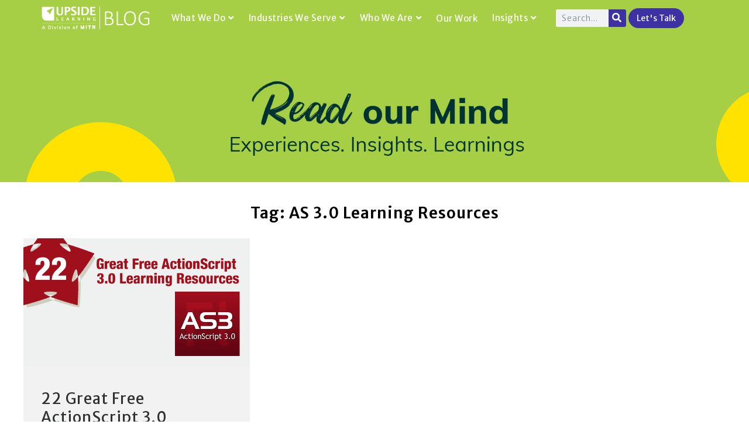

--- FILE ---
content_type: text/html; charset=UTF-8
request_url: https://blog.upsidelearning.com/tag/as-3-0-learning-resources/
body_size: 25003
content:
<!DOCTYPE html>
<html dir="ltr" lang="en-US" prefix="og: https://ogp.me/ns#">
<head>
<meta charset="UTF-8">
<meta name="viewport" content="width=device-width, initial-scale=1.0, viewport-fit=cover" />		<link rel='dns-prefetch' href='//d2k0gkbwm0z9hv.cloudfront.net' /><title>AS 3.0 Learning Resources - The Upside Learning Blog</title>
<!-- All in One SEO 4.7.8 - aioseo.com -->
<meta name="robots" content="max-image-preview:large" />
<link rel="canonical" href="https://blog.upsidelearning.com/tag/as-3-0-learning-resources/" />
<meta name="generator" content="All in One SEO (AIOSEO) 4.7.8" />
<script type="application/ld+json" class="aioseo-schema">
{"@context":"https:\/\/schema.org","@graph":[{"@type":"BreadcrumbList","@id":"https:\/\/blog.upsidelearning.com\/tag\/as-3-0-learning-resources\/#breadcrumblist","itemListElement":[{"@type":"ListItem","@id":"https:\/\/blog.upsidelearning.com\/#listItem","position":1,"name":"Home","item":"https:\/\/blog.upsidelearning.com\/","nextItem":{"@type":"ListItem","@id":"https:\/\/blog.upsidelearning.com\/tag\/as-3-0-learning-resources\/#listItem","name":"AS 3.0 Learning Resources"}},{"@type":"ListItem","@id":"https:\/\/blog.upsidelearning.com\/tag\/as-3-0-learning-resources\/#listItem","position":2,"name":"AS 3.0 Learning Resources","previousItem":{"@type":"ListItem","@id":"https:\/\/blog.upsidelearning.com\/#listItem","name":"Home"}}]},{"@type":"CollectionPage","@id":"https:\/\/blog.upsidelearning.com\/tag\/as-3-0-learning-resources\/#collectionpage","url":"https:\/\/blog.upsidelearning.com\/tag\/as-3-0-learning-resources\/","name":"AS 3.0 Learning Resources - The Upside Learning Blog","inLanguage":"en-US","isPartOf":{"@id":"https:\/\/blog.upsidelearning.com\/#website"},"breadcrumb":{"@id":"https:\/\/blog.upsidelearning.com\/tag\/as-3-0-learning-resources\/#breadcrumblist"}},{"@type":"Organization","@id":"https:\/\/blog.upsidelearning.com\/#organization","name":"The Upside Learning Blog","description":"Read our Mind. Experiences. Insights. Learnings","url":"https:\/\/blog.upsidelearning.com\/","telephone":"+912025236050","logo":{"@type":"ImageObject","url":"https:\/\/d2k0gkbwm0z9hv.cloudfront.net\/wp-content\/uploads\/2022\/10\/upside_blog_1-1-1.png","@id":"https:\/\/blog.upsidelearning.com\/tag\/as-3-0-learning-resources\/#organizationLogo","width":106,"height":29,"caption":"Upside Logo"},"image":{"@id":"https:\/\/blog.upsidelearning.com\/tag\/as-3-0-learning-resources\/#organizationLogo"},"sameAs":["https:\/\/www.facebook.com\/UpsideLearning","https:\/\/twitter.com\/UpsideLearning","https:\/\/www.youtube.com\/user\/UpsideLearning","https:\/\/www.linkedin.com\/company\/upside-learning-solutions"]},{"@type":"WebSite","@id":"https:\/\/blog.upsidelearning.com\/#website","url":"https:\/\/blog.upsidelearning.com\/","name":"The Upside Learning Blog","description":"Read our Mind. Experiences. Insights. Learnings","inLanguage":"en-US","publisher":{"@id":"https:\/\/blog.upsidelearning.com\/#organization"}}]}
</script>
<!-- All in One SEO -->
<link rel='dns-prefetch' href='//blog.upsidelearning.com' />
<link rel='dns-prefetch' href='//fonts.googleapis.com' />
<link rel="alternate" type="application/rss+xml" title="The Upside Learning Blog &raquo; Feed" href="https://blog.upsidelearning.com/feed/" />
<link rel="alternate" type="application/rss+xml" title="The Upside Learning Blog &raquo; Comments Feed" href="https://blog.upsidelearning.com/comments/feed/" />
<link rel="alternate" type="application/rss+xml" title="The Upside Learning Blog &raquo; AS 3.0 Learning Resources Tag Feed" href="https://blog.upsidelearning.com/tag/as-3-0-learning-resources/feed/" />
<style id='wp-img-auto-sizes-contain-inline-css' type='text/css'>
img:is([sizes=auto i],[sizes^="auto," i]){contain-intrinsic-size:3000px 1500px}
/*# sourceURL=wp-img-auto-sizes-contain-inline-css */
</style>
<link rel='stylesheet' id='bootstrap-css' href='https://d2k0gkbwm0z9hv.cloudfront.net/wp-content/themes/gutenverse-child-new/assets/styles/bootstrap.min.css?ver=6.9' type='text/css' media='all' />
<link rel='stylesheet' id='bootstrap-style-css' href='https://d2k0gkbwm0z9hv.cloudfront.net/wp-content/themes/gutenverse-child-new?ver=6.9' type='text/css' media='all' />
<link rel='stylesheet' id='wp-block-library-css' href='https://d2k0gkbwm0z9hv.cloudfront.net/wp-includes/css/dist/block-library/style.min.css?ver=6.9' type='text/css' media='all' />
<style id='wp-block-archives-inline-css' type='text/css'>
.wp-block-archives{box-sizing:border-box}.wp-block-archives-dropdown label{display:block}
/*# sourceURL=https://blog.upsidelearning.com/wp-includes/blocks/archives/style.min.css */
</style>
<style id='wp-block-heading-inline-css' type='text/css'>
h1:where(.wp-block-heading).has-background,h2:where(.wp-block-heading).has-background,h3:where(.wp-block-heading).has-background,h4:where(.wp-block-heading).has-background,h5:where(.wp-block-heading).has-background,h6:where(.wp-block-heading).has-background{padding:1.25em 2.375em}h1.has-text-align-left[style*=writing-mode]:where([style*=vertical-lr]),h1.has-text-align-right[style*=writing-mode]:where([style*=vertical-rl]),h2.has-text-align-left[style*=writing-mode]:where([style*=vertical-lr]),h2.has-text-align-right[style*=writing-mode]:where([style*=vertical-rl]),h3.has-text-align-left[style*=writing-mode]:where([style*=vertical-lr]),h3.has-text-align-right[style*=writing-mode]:where([style*=vertical-rl]),h4.has-text-align-left[style*=writing-mode]:where([style*=vertical-lr]),h4.has-text-align-right[style*=writing-mode]:where([style*=vertical-rl]),h5.has-text-align-left[style*=writing-mode]:where([style*=vertical-lr]),h5.has-text-align-right[style*=writing-mode]:where([style*=vertical-rl]),h6.has-text-align-left[style*=writing-mode]:where([style*=vertical-lr]),h6.has-text-align-right[style*=writing-mode]:where([style*=vertical-rl]){rotate:180deg}
/*# sourceURL=https://blog.upsidelearning.com/wp-includes/blocks/heading/style.min.css */
</style>
<style id='wp-block-group-inline-css' type='text/css'>
.wp-block-group{box-sizing:border-box}:where(.wp-block-group.wp-block-group-is-layout-constrained){position:relative}
/*# sourceURL=https://blog.upsidelearning.com/wp-includes/blocks/group/style.min.css */
</style>
<style id='wp-block-group-theme-inline-css' type='text/css'>
:where(.wp-block-group.has-background){padding:1.25em 2.375em}
/*# sourceURL=https://blog.upsidelearning.com/wp-includes/blocks/group/theme.min.css */
</style>
<style id='classic-theme-styles-inline-css' type='text/css'>
/*! This file is auto-generated */
.wp-block-button__link{color:#fff;background-color:#32373c;border-radius:9999px;box-shadow:none;text-decoration:none;padding:calc(.667em + 2px) calc(1.333em + 2px);font-size:1.125em}.wp-block-file__button{background:#32373c;color:#fff;text-decoration:none}
/*# sourceURL=/wp-includes/css/classic-themes.min.css */
</style>
<link rel='stylesheet' id='mpp_gutenberg-css' href='https://d2k0gkbwm0z9hv.cloudfront.net/wp-content/plugins/profile-builder/add-ons-free/user-profile-picture/dist/blocks.style.build.css?ver=2.6.0' type='text/css' media='all' />
<link rel='stylesheet' id='contact-form-7-css' href='https://d2k0gkbwm0z9hv.cloudfront.net/wp-content/plugins/contact-form-7/includes/css/styles.css?ver=6.0.3' type='text/css' media='all' />
<link rel='stylesheet' id='htmega-menu-css' href='https://d2k0gkbwm0z9hv.cloudfront.net/wp-content/plugins/ht-menu-lite/assets/css/mega-menu-style.css?ver=1.2.4' type='text/css' media='all' />
<style id='htmega-menu-inline-css' type='text/css'>
/*# sourceURL=htmega-menu-inline-css */
</style>
<link rel='stylesheet' id='parent-style-css' href='https://d2k0gkbwm0z9hv.cloudfront.net/wp-content/themes/gutenverse/style.css?ver=6.9' type='text/css' media='all' />
<link rel='stylesheet' id='child-style-css' href='https://d2k0gkbwm0z9hv.cloudfront.net/wp-content/themes/gutenverse-child-new/style.css?ver=6.9' type='text/css' media='all' />
<link rel='stylesheet' id='reduxfall-css' href='https://d2k0gkbwm0z9hv.cloudfront.net/wp-content/themes/gutenverse/styles/reduxfall.css?ver=6.9' type='text/css' media='all' />
<link rel='stylesheet' id='gutenverse-fonts-css' href='//fonts.googleapis.com/css?family=Open+Sans%3A400%2C700%2C400italic%2C700italic%7CPoppins%3A500%2C600%7CSource+Sans+Pro%3A900%2C800%2C700%2C600%2C400%2C500%26subset%3Dlatin%2Clatin-ext&#038;ver=1.0.0' type='text/css' media='all' />
<link rel='stylesheet' id='gutenverse-style-css' href='https://d2k0gkbwm0z9hv.cloudfront.net/wp-content/themes/gutenverse-child-new/style.css?ver=6.9' type='text/css' media='all' />
<link rel='stylesheet' id='gutenverse-addons-css' href='https://d2k0gkbwm0z9hv.cloudfront.net/wp-content/themes/gutenverse/styles/gutenverse-addons.css?ver=6.9' type='text/css' media='all' />
<link rel='stylesheet' id='edulogy-custom-fonts-css' href='https://d2k0gkbwm0z9hv.cloudfront.net/wp-content/themes/gutenverse/styles/fonts.css?ver=6.9' type='text/css' media='all' />
<link rel='stylesheet' id='fontawesome-css' href='https://d2k0gkbwm0z9hv.cloudfront.net/wp-content/themes/gutenverse/styles/fontawesome.css?ver=6.9' type='text/css' media='all' />
<link rel='stylesheet' id='gutenverse-mobile-css' href='https://d2k0gkbwm0z9hv.cloudfront.net/wp-content/themes/gutenverse/style-mobile.css?ver=6.9' type='text/css' media='all' />
<link rel='stylesheet' id='elementor-frontend-css' href='https://d2k0gkbwm0z9hv.cloudfront.net/wp-content/plugins/elementor/assets/css/frontend.min.css?ver=3.26.5' type='text/css' media='all' />
<link rel='stylesheet' id='widget-image-css' href='https://d2k0gkbwm0z9hv.cloudfront.net/wp-content/plugins/elementor/assets/css/widget-image.min.css?ver=3.26.5' type='text/css' media='all' />
<link rel='stylesheet' id='widget-search-form-css' href='https://d2k0gkbwm0z9hv.cloudfront.net/wp-content/plugins/elementor-pro/assets/css/widget-search-form.min.css?ver=3.26.3' type='text/css' media='all' />
<link rel='stylesheet' id='elementor-icons-shared-0-css' href='https://d2k0gkbwm0z9hv.cloudfront.net/wp-content/plugins/elementor/assets/lib/font-awesome/css/fontawesome.min.css?ver=5.15.3' type='text/css' media='all' />
<link rel='stylesheet' id='elementor-icons-fa-solid-css' href='https://d2k0gkbwm0z9hv.cloudfront.net/wp-content/plugins/elementor/assets/lib/font-awesome/css/solid.min.css?ver=5.15.3' type='text/css' media='all' />
<link rel='stylesheet' id='widget-text-editor-css' href='https://d2k0gkbwm0z9hv.cloudfront.net/wp-content/plugins/elementor/assets/css/widget-text-editor.min.css?ver=3.26.5' type='text/css' media='all' />
<link rel='stylesheet' id='widget-heading-css' href='https://d2k0gkbwm0z9hv.cloudfront.net/wp-content/plugins/elementor/assets/css/widget-heading.min.css?ver=3.26.5' type='text/css' media='all' />
<link rel='stylesheet' id='widget-social-icons-css' href='https://d2k0gkbwm0z9hv.cloudfront.net/wp-content/plugins/elementor/assets/css/widget-social-icons.min.css?ver=3.26.5' type='text/css' media='all' />
<link rel='stylesheet' id='e-apple-webkit-css' href='https://d2k0gkbwm0z9hv.cloudfront.net/wp-content/plugins/elementor/assets/css/conditionals/apple-webkit.min.css?ver=3.26.5' type='text/css' media='all' />
<link rel='stylesheet' id='widget-spacer-css' href='https://d2k0gkbwm0z9hv.cloudfront.net/wp-content/plugins/elementor/assets/css/widget-spacer.min.css?ver=3.26.5' type='text/css' media='all' />
<link rel='stylesheet' id='widget-icon-list-css' href='https://d2k0gkbwm0z9hv.cloudfront.net/wp-content/plugins/elementor/assets/css/widget-icon-list.min.css?ver=3.26.5' type='text/css' media='all' />
<link rel='stylesheet' id='eael-general-css' href='https://d2k0gkbwm0z9hv.cloudfront.net/wp-content/plugins/essential-addons-for-elementor-lite/assets/front-end/css/view/general.min.css?ver=6.1.0' type='text/css' media='all' />
<link rel='stylesheet' id='eael-8434-css' href='https://d2k0gkbwm0z9hv.cloudfront.net/wp-content/uploads/essential-addons-elementor/eael-8434.css?ver=1711714004' type='text/css' media='all' />
<link rel='stylesheet' id='swiper-css' href='https://d2k0gkbwm0z9hv.cloudfront.net/wp-content/plugins/elementor/assets/lib/swiper/v8/css/swiper.min.css?ver=8.4.5' type='text/css' media='all' />
<link rel='stylesheet' id='e-swiper-css' href='https://d2k0gkbwm0z9hv.cloudfront.net/wp-content/plugins/elementor/assets/css/conditionals/e-swiper.min.css?ver=3.26.5' type='text/css' media='all' />
<link rel='stylesheet' id='widget-media-carousel-css' href='https://d2k0gkbwm0z9hv.cloudfront.net/wp-content/plugins/elementor-pro/assets/css/widget-media-carousel.min.css?ver=3.26.3' type='text/css' media='all' />
<link rel='stylesheet' id='widget-carousel-module-base-css' href='https://d2k0gkbwm0z9hv.cloudfront.net/wp-content/plugins/elementor-pro/assets/css/widget-carousel-module-base.min.css?ver=3.26.3' type='text/css' media='all' />
<link rel='stylesheet' id='elementor-icons-css' href='https://d2k0gkbwm0z9hv.cloudfront.net/wp-content/plugins/elementor/assets/lib/eicons/css/elementor-icons.min.css?ver=5.34.0' type='text/css' media='all' />
<style id='elementor-icons-inline-css' type='text/css'>
.elementor-add-new-section .elementor-add-templately-promo-button{
background-color: #5d4fff;
background-image: url(https://blog.upsidelearning.com/wp-content/plugins/essential-addons-for-elementor-lite/assets/admin/images/templately/logo-icon.svg);
background-repeat: no-repeat;
background-position: center center;
position: relative;
}
.elementor-add-new-section .elementor-add-templately-promo-button > i{
height: 12px;
}
body .elementor-add-new-section .elementor-add-section-area-button {
margin-left: 0;
}
.elementor-add-new-section .elementor-add-templately-promo-button{
background-color: #5d4fff;
background-image: url(https://blog.upsidelearning.com/wp-content/plugins/essential-addons-for-elementor-lite/assets/admin/images/templately/logo-icon.svg);
background-repeat: no-repeat;
background-position: center center;
position: relative;
}
.elementor-add-new-section .elementor-add-templately-promo-button > i{
height: 12px;
}
body .elementor-add-new-section .elementor-add-section-area-button {
margin-left: 0;
}
/*# sourceURL=elementor-icons-inline-css */
</style>
<link rel='stylesheet' id='elementor-post-4-css' href='https://d2k0gkbwm0z9hv.cloudfront.net/wp-content/uploads/elementor/css/post-4.css?ver=1738754121' type='text/css' media='all' />
<link rel='stylesheet' id='elementor-post-6064-css' href='https://d2k0gkbwm0z9hv.cloudfront.net/wp-content/uploads/elementor/css/post-6064.css?ver=1743572834' type='text/css' media='all' />
<link rel='stylesheet' id='elementor-post-6073-css' href='https://d2k0gkbwm0z9hv.cloudfront.net/wp-content/uploads/elementor/css/post-6073.css?ver=1743570394' type='text/css' media='all' />
<link rel='stylesheet' id='elementor-post-8434-css' href='https://d2k0gkbwm0z9hv.cloudfront.net/wp-content/uploads/elementor/css/post-8434.css?ver=1747633907' type='text/css' media='all' />
<link rel='stylesheet' id='font-awesome-5-all-css' href='https://d2k0gkbwm0z9hv.cloudfront.net/wp-content/plugins/elementor/assets/lib/font-awesome/css/all.min.css?ver=6.1.0' type='text/css' media='all' />
<link rel='stylesheet' id='font-awesome-4-shim-css' href='https://d2k0gkbwm0z9hv.cloudfront.net/wp-content/plugins/elementor/assets/lib/font-awesome/css/v4-shims.min.css?ver=6.1.0' type='text/css' media='all' />
<link rel='stylesheet' id='google-fonts-1-css' href='https://fonts.googleapis.com/css?family=Roboto%3A100%2C100italic%2C200%2C200italic%2C300%2C300italic%2C400%2C400italic%2C500%2C500italic%2C600%2C600italic%2C700%2C700italic%2C800%2C800italic%2C900%2C900italic%7CRoboto+Slab%3A100%2C100italic%2C200%2C200italic%2C300%2C300italic%2C400%2C400italic%2C500%2C500italic%2C600%2C600italic%2C700%2C700italic%2C800%2C800italic%2C900%2C900italic%7COpen+Sans%3A100%2C100italic%2C200%2C200italic%2C300%2C300italic%2C400%2C400italic%2C500%2C500italic%2C600%2C600italic%2C700%2C700italic%2C800%2C800italic%2C900%2C900italic%7CMerriweather+Sans%3A100%2C100italic%2C200%2C200italic%2C300%2C300italic%2C400%2C400italic%2C500%2C500italic%2C600%2C600italic%2C700%2C700italic%2C800%2C800italic%2C900%2C900italic%7COswald%3A100%2C100italic%2C200%2C200italic%2C300%2C300italic%2C400%2C400italic%2C500%2C500italic%2C600%2C600italic%2C700%2C700italic%2C800%2C800italic%2C900%2C900italic&#038;display=auto&#038;ver=6.9' type='text/css' media='all' />
<link rel='stylesheet' id='wppb_stylesheet-css' href='https://d2k0gkbwm0z9hv.cloudfront.net/wp-content/plugins/profile-builder/assets/css/style-front-end.css?ver=3.13.0' type='text/css' media='all' />
<link rel="preconnect" href="https://fonts.gstatic.com/" crossorigin><script type="text/javascript" src="https://d2k0gkbwm0z9hv.cloudfront.net/wp-includes/js/jquery/jquery.min.js?ver=3.7.1" id="jquery-core-js"></script>
<script type="text/javascript" src="https://d2k0gkbwm0z9hv.cloudfront.net/wp-includes/js/jquery/jquery-migrate.min.js?ver=3.4.1" id="jquery-migrate-js"></script>
<script type="text/javascript" src="https://d2k0gkbwm0z9hv.cloudfront.net/wp-content/plugins/ht-menu-lite/assets/js/htmegamenu-main.js?ver=6.9" id="htmegamenu-main-js"></script>
<link rel="https://api.w.org/" href="https://blog.upsidelearning.com/wp-json/" /><link rel="alternate" title="JSON" type="application/json" href="https://blog.upsidelearning.com/wp-json/wp/v2/tags/577" /><link rel="EditURI" type="application/rsd+xml" title="RSD" href="https://blog.upsidelearning.com/xmlrpc.php?rsd" />
<meta name="generator" content="Elementor 3.26.5; features: additional_custom_breakpoints; settings: css_print_method-external, google_font-enabled, font_display-auto">
<style>
.e-con.e-parent:nth-of-type(n+4):not(.e-lazyloaded):not(.e-no-lazyload),
.e-con.e-parent:nth-of-type(n+4):not(.e-lazyloaded):not(.e-no-lazyload) * {
background-image: none !important;
}
@media screen and (max-height: 1024px) {
.e-con.e-parent:nth-of-type(n+3):not(.e-lazyloaded):not(.e-no-lazyload),
.e-con.e-parent:nth-of-type(n+3):not(.e-lazyloaded):not(.e-no-lazyload) * {
background-image: none !important;
}
}
@media screen and (max-height: 640px) {
.e-con.e-parent:nth-of-type(n+2):not(.e-lazyloaded):not(.e-no-lazyload),
.e-con.e-parent:nth-of-type(n+2):not(.e-lazyloaded):not(.e-no-lazyload) * {
background-image: none !important;
}
}
</style>
<link rel="icon" href="https://d2k0gkbwm0z9hv.cloudfront.net/wp-content/uploads/2022/09/favicon.ico" sizes="32x32" />
<link rel="icon" href="https://d2k0gkbwm0z9hv.cloudfront.net/wp-content/uploads/2022/09/favicon.ico" sizes="192x192" />
<link rel="apple-touch-icon" href="https://d2k0gkbwm0z9hv.cloudfront.net/wp-content/uploads/2022/09/favicon.ico" />
<meta name="msapplication-TileImage" content="https://d2k0gkbwm0z9hv.cloudfront.net/wp-content/uploads/2022/09/favicon.ico" />
<style type="text/css" id="wp-custom-css">
:root{
--quiz-gold:#a6cf45;
--quiz-navy:#151c45;
--quiz-gray:#e9e9ed;
}
.featured-category li a {
display: unset !important;
}
.single-post table tr th {
vertical-align: middle;
text-align: center;
}
ul.elementor-inline-items.elementor-icon-list-items.elementor-post-info a {
display: unset !important;
}
#wpcf7-f20618-p14450-o1 .wpcf7-response-output {
display: none;
}
quiz-input input {
text-align: left;
}
.score-result ul {
padding-left: 0px !important;
margin-bottom: 20px !important;
}
.score-result a {
padding: 10px 4px;
font-size:12px;
background-color: #a6cf45;
color: #fff;
border-radius: 50px;
}
.score-result li i {
padding-right: 10px;
}
.score-result ul li {
list-style-type: none;
font-family: 'Merriweather Sans';
font-weight: 300;
letter-spacing: 1px;
font-size: 16px;
}
.score-result p i {
padding-right: 10px;
}
.score-result p {
color: #334765;
font-family: 'Merriweather Sans';
font-weight: 300;
font-style: normal;
font-size: 16px;
letter-spacing: 1px;
line-height: 1.7;
margin-bottom: 17px;
}
.quiz-step h4 {
color: #a6cf45 !important;
}
.quiz-option .wpcf7-list-item-label:hover{
background-color: #a6cf45;
}
.quiz-input input {
border: 1.5px solid var(--quiz-navy);
border-radius: 50px;
}
.quiz-prev.pill-btn {
background: #a6cf45 !important;
color: #fff;
border: 1px solid #a6cf45;
margin: 0;
}
.quiz-submit .wpcf7-submit {
margin-left: 20px !important;
margin-top: 20px !important;
background: #a6cf45 !important;
font-family: 'Merriweather Sans';
letter-spacing: 1px;
font-size: 16px !important;
width: 16% !important;
font-weight: 500;
border-radius: 50px;
padding:6px 18px !important;
}
.quiz-step .quiz-input:not(first-child) {
margin-top: 12px;
}
.quiz-submit {
margin-top: 20px;
}
p.quiz-question,.quiz-step .quiz-input label {
font-style: normal;
font-family: 'Merriweather Sans';
font-size: 18px;
font-weight:300 !important;
}
.quiz-step .quiz-input label {
padding-bottom: 5px;
}
.quiz-topbar p {
width: auto;
}
/* Container */
.qsm-like-quiz{max-width:820px;margin:0 auto}
/* ===== Top bar ===== */
.quiz-topbar{
display:flex; align-items:center; gap:20px; margin-bottom:30px;
}
.pill-btn{
flex:0 0 auto;
border-radius:999px; padding:6px 18px; font-size:16px; cursor:pointer;
border:1.5px solid var(--quiz-navy); background:#fff; color:var(--quiz-navy);
font-family: 'Merriweather Sans';
letter-spacing: 1px;
}
.pill-btn .arrow{margin-right:8px}
.pill-btn.primary{background:var(--quiz-gold); border-color:var(--quiz-gold); color:#fff}
.pill-btn.primary[disabled]{opacity:.45; cursor:not-allowed}
/* Progress bar (track + gold fill + white pill) */
.quiz-progressbar{
position:relative; flex:1 1 auto; min-width:220px;
height:8px; background:var(--quiz-gray); border-radius:8px; 
display:block;
}
.quiz-progress-fill{
position:absolute; left:0; top:0; bottom:0;
width:0%; background:var(--quiz-gold) !important; border-radius:8px;
transition:width .3s ease; z-index:1;
}
.quiz-progress-pin{
position:absolute; top:50%; 
transform:translate(-50%, -50%);
background:#fff; color:var(--quiz-navy); font-weight:600; font-size:14px;
padding:4px 10px; border-radius:999px;
box-shadow:0 4px 8px rgba(0,0,0,.1); border:1px solid #f0f0f0;
white-space:nowrap; z-index:2;
}
/* ===== Steps ===== */
.quiz-step{display:none}
.quiz-step.active{display:block}
.quiz-question{color:var(--quiz-navy); font-size:26px; font-weight:800; margin-bottom:22px}
/* ===== Radio rows (1 per line) ===== */
.quiz-option{display:block}
.quiz-option .wpcf7-list-item{display:block; margin:16px 0}
.quiz-option input[type="radio"]{position:absolute; opacity:0; pointer-events:none}
.quiz-option .wpcf7-list-item-label{
line-height:1.5;
display: flex;
align-items: center;
gap: 14px;
width: 100%;
box-sizing: border-box;
border: 1.5px solid var(--quiz-navy);
color: #2d4044;
background: #fff;
border-radius: 999px;
padding: 4px 15px;
transition: all .2s ease;
font-size: 15px;
font-weight: 300;
font-style: normal;
font-family: 'Merriweather Sans';
}
.quiz-option .wpcf7-list-item-label::before{
content:""; width:22px; height:22px; border:2px solid var(--quiz-navy);
border-radius:50%; flex:0 0 22px; display:inline-block;
}
.quiz-option label input:checked + .wpcf7-list-item-label{
background:var(--quiz-gold); color:#fff; border-color:var(--quiz-gold);
}
.quiz-option label input:checked + .wpcf7-list-item-label::before{
border-color:#fff; box-shadow:inset 0 0 0 6px #fff;
}
/* Footer */
.quiz-footer{margin-top:24px; display:flex; justify-content:flex-end}
.quiz-option label {
width: 100%;
}
/* Hide trailing score numbers in labels */
.score{display:none}
/*********************/
.ul-padding-bottom ul {
padding-bottom: 17px !important;
}
.ol-blog ol {
padding-left: 17px !important;
}
p#quiz-result {
font-size: 20px;
}
/*****table css***********/
.phase7-indicators h3 {
text-align: center !important;
margin: 0;
}
.top7-h3 h3 {
margin: 10px 0px 0px !important;
}
.blogfaq .elementor-tab-title {
border-bottom: 1px solid #d0cbcb;
}
table.custom-tableimpact tr td h5:not(:last-child) {
border-bottom: 1px dashed #6d6e71;
}
th.response-type {
background-color: #6d6e71;
}
.custom-tableimpact ul {
list-style-position: outside;
margin: 0;
padding-left: 1.2em !important;
}
table.custom-tableimpact h5{
text-align: left;
padding: 0;
color: #334765 !important;
font-weight: 300 !important;
font-family: Merriweather Sans !important;
letter-spacing: 1px; 
line-height:1.7 !important;
font-size:15px !important; 
}
.bluetablehead,td.rightarrowtd{
position:relative;
}
.bluetablehead:before,td.rightarrowtd:before {
content: "";
position: absolute;
top: 50%;
right: -10px;
transform: translateY(-50%);
width: 0;
height: 0;
border-top: 15px solid transparent;
border-bottom: 15px solid transparent;
border-left: 10px solid #efefef;
}
.custom-tableimpact {
border-collapse: separate;
border-spacing: 10px;
border:0;
}
.custom-tableimpact td {
padding: 10px;
}
.custom-tableimpact th, .custom-tableimpact td {
font-family: 'Merriweather sans';
line-height: 1.3 !important;
vertical-align: middle;
}
.custom-tableimpact td {
background-color: #efefef;
}
tr.header th{
color: #fff;
text-align:center;
border-radius: 10px 10px 0px 0px;
}
th.step {
background-color: #0a6cb7;
}
th.what-you-do {
background-color: #fb6e26;
}
th.practical-actions {
background-color: #a4ce45;
}
.bluetablehead {
background-color: #efefef;
color: #0a6cb7;
}
/*************************/
.imagecolgcc {
border-bottom: 1px solid transparent;
border-image: url(https://blog.upsidelearning.com/wp-content/uploads/2025/02/Horizontal-line.png) 30 round;
}
.uncover-column h3 {
text-align: center !important;
margin: 10px 0px !important;
}
.ebook_steps h3 {
margin: 0px !important;
}
.wraptext ul,.wraptext h3 {
white-space: normal;
word-wrap: break-word;
}
.h3margin h3,.h3margin h4 {
margin: 0 !important;
}
.row.quote-desktop .col-md-11 p:last-child {
font-weight: 600 !important;
}
.imagecolgcc h3 {
margin: 0px !important;
color: #3e31a3 !important;
}
.quizcol {
margin-left: -3px;
margin-top: -0.5px;
}
.gccboxcol {
box-shadow: 0px 8px 0px #6C64BA, 10px 8px 0px #6C64BA;
border: 1px solid #3e31a3;
border-radius:0px 0px 0px 40px;
}
.solve_challanege h3 {
margin: 0px 0px 10px !important;
}
.blog-sidebar ul li:nth-child(n+6) {
display: none;
}
#categorybox ul li a {
color: #3e31a3;
}
#categorybox ul li{
border: 1px solid #a6cf45;
margin: 7px;
border-radius: 10px;
text-align: center;
list-style-type:none;
}
.respond input#submit {
background: #3e31a3 !important;
padding: 10px 30px !important;
height: auto !important;
box-shadow: none;
outline: 0;
letter-spacing: 1px;
font-weight: 400 !important;
font-size: 16px !important;
border-radius: 40px !important;
width: auto !important;
color: #fff !important;
}
.gccbleft #comments{padding:0px !important}
.blog-sidebar .sidebar_item {
margin-bottom: 15px !important;
padding:15px !important;
}
.topic-list ul li {
display: inline-block !important;
}
.gccilist ul {
margin-bottom: 17px !important;
}
.grow .elementor-element-populated {
padding: 0px !important;
}
.grow {
margin-top: 30px;
}
.gleft .elementor-widget-container {
text-align: left !important;
}
.gcctitle {
margin-bottom: 20px !important;
}
.key_col p {
line-height: 1.7 !important;
}
.gcc_f_list li {
display: table-row;
}
.gccimg{text-align:left}
.gccimg img {
margin-bottom: 15px;
}
.gcc_f_list .g_icon {
display: table-cell;
}
.gcc_key_factor img {
margin-top: 50px;
}
.gcc-list li{margin-top:10px 
!important;}
.gcc-list i{margin-top:12px !important;}
.elementor-widget .elementor-icon-list-item, .gcc-list .elementor-widget .elementor-icon-list-item a {
display: flex
;
font-size: inherit;
align-items: flex-start;
}
.gcc_f_list span.g_content {
margin-left: 5px;
}
.gcc-list i {
color: #334765 !important;
font-size: 8px !important;
}
.gcc_key_factor img {
width: 10%;
}
.gcc-list ul {
margin-bottom: 17px !important;
}
.gcc_key_factor {
text-align: left !important;
}
.gcc-list .elementor-icon-list-text {
font-family: "Merriweather Sans" !important;
font-weight: 300 !important;
letter-spacing: 1px;
color: #334765 !important;
}
.gcc_key_img {
text-align: left;
}
.key_col {
border: 1px solid #d0d0d0;
border-radius: 10px;
margin: 10px 0px 0px;
padding: 10px;
}
.key_col img {
max-width: 100%;
width: 70%;
}
.gcc_key h3 {
font-size: 18px !important;
line-height: 1.4 !important;
letter-spacing: 1px !important;
font-weight: 400 !important;
margin: 0 0 10px!important;
padding: 0 !important;
}
.written h2 {
color: #334765 !important;
font-size: 16px;
font-weight: 400 !important;
letter-spacing: 1px;
font-family: 'Merriweather Sans' !important;
}
.podcasttitle h2,.podcasttitle .elementor-icon-list-item a span{
color: #4974d1 !important;
}
#yearendblogsection ul{
margin: 0 0 17px;
}
#yearendblogsection img {
margin-bottom: 17px;
}
#yearendblogsection .borderimg img {
border: 1px solid #e5e2e2;
}
#yearendblogsection .elementor-icon-list-text {
padding-left: 10px !important;
}
#yearendblogsection .paracont, #yearendblogsection .paracont .elementor-widget-container, #yearendblogsection .elementor-icon-list-text{
font-size: 16px;
text-align: left;
padding: 0;
color: #334765;
font-weight: 300 !important;
font-family: 'Merriweather Sans';
}
#yearendblogsection ul i {
color: #334765;
font-size: 8px;
}
#yearendblogsection h3,#yearendblogsection h2 {
font-weight: 400 !important;
letter-spacing: 1px !important;
}
#yearendblogsection h3{
font-size: 25px !important;
}
#yearendblogsection h2{
font-size: 28px !important;
}
.tel-icon .elementor-widget-container{text-align:left !important;padding-top: 50px;}
ul.elementor-icon-list-items li h3 {
line-height: 33px;
}
div#case_studytitle a {
color: #4974d1 !important;
}
.airline-iconlist ul {
margin-bottom: 50px !important;
}
.blog-list {
list-style-type: none;
}
.blog-list li {
margin-bottom: 17px;
}
.blog-list li:last-child {
margin-bottom: 0px !important;
}
#categorybox .widget-title {
display: none;
}
.explorecatdiv a:hover{color:#fff !important;}
.explorecatdiv a {
font-family: "Merriweather Sans", Sans-serif;
font-size: 16px;
font-weight: 400;
fill: #FFFFFF;
color: #FFFFFF !important;
background-color: #3E31A3;
border-radius: 50px 50px 50px 50px;
padding: 10px 20px 10px 20px;
}
#wpcf7-f12418-o1 .wpcf7-form-control.wpcf7-quiz {
margin-top: 5px !important;
}
#blog-sidebar .sidebar_item {
margin: 0 0 30px !important;
}
#blog-sidebar .sidebar_item:nth-of-type(2){
margin:0 !important;
}
#blog-sidebar .elementor-post__meta-data {
margin-top: 10px;
}
#archive-sidebar ul li a {
font-family: "Merriweather Sans";
font-weight: 100;
}
#blog-sidebar h2 {
font-family: 'Merriweather Sans';
font-size: 25px;
line-height: 1.4;
letter-spacing: 0;
}
#archive-sidebar .elementor-widget-container .sidebar_item:last-child {
display: none;
}
#archive-sidebar .wp-block-archives-list li:nth-child(n+6) {
display: none;
}
#archive-sidebar .elementor-element-a955280 .sidebar_item:nth-child(2) li:nth-child(n+6) {
display: none;
}
#archive-sidebar .wp-block-categories-list li:nth-child(n+6) {
display: none;
}
.postid-16970 h2:not(:first-child) {
margin-top: 50px;
}
.quote-desktop {
border: 0px solid transparent;
border-image: url(https://www.upsidelearning.com/wp-content/uploads/2024/06/Quote-box_700-x-215.svg) 30 stretch;
border-image-slice: 30;
border-image-width: 30px;
border-image-outset: 0;
border-image-repeat: stretch;
padding: 17px 10px 10px 20px;
}
.quote-desktop .col-md-1 {
padding: 5px !important;
}
.video-container {
width: 100%;
aspect-ratio: 16 / 9;
background: #000;
overflow: hidden;
margin-bottom:17px;
}
.video-container iframe {
width: 100%;
height: 100%;
border: 0;
}
.hlinelist li {
display: table-row;
}
.wpcf7-not-valid-tip {
display: none;
}
.wpcf7-not-valid-tip:first-of-type {
display: block;
}
.quick-look-content h3 {
line-height: 1.8;
}
.quick-look-content .greenhead {
color: #9dc744 !important;
font-weight: 600 !important;
line-height:1.8 !important;
}
.quick-look-content .pinkhead {
color: #be768c !important;
font-weight: 600 !important;
line-height:1.8 !important;
}
ul.listwithimg li {
display: flex;
align-items: center;
margin-bottom: 20px;
}
.quick-look-num {
flex: 0 0 100px;
margin-right: 25px;
}
.quick-look-content {
flex: 1;
}
ul,ol{margin-bottom:17px;}
ul.bulletlist li span {
display: table-cell;
}
ul.bulletlist li {
list-style-type: none;
display: table-row;
}
.postid-6658 h1.elementor-heading-title {
font-size: 27px !important;
}
.annualbloglist li {
padding-left: 0px !important;
}
.hlinecont {
display: table-cell;
}
.hline {
margin-right: 5px;
}
li#nav-menu-item-19397 a, li#nav-menu-item-19395 a {
color: #1e7254 !important;
pointer-events: none !important;
padding-top: 15px !important;
font-weight: 500 !important;
}
li#nav-menu-item-19395 {
border-top: 2px solid #000;
}
.postid-15508 .posttitle h1{
font-size:28px !important;
}
.form-input .post-cont p {
margin: 0 0 18.5px !important;
}
.sub-form p {
text-align: left !important;
}
.home .sub-form .form-input {
flex: 1 1 0px;
}
.sub-form input#email{ height: 40px !important;}
.home .sub-form input#email {
margin-top: 4px !important;
}
.home .sub-form {
display: flex;
flex-grow: 1;
}
.single-post input.wpcf7-form-control.wpcf7-quiz {
margin-top: 6px !important;
}
.form-input lable,span.wpcf7-quiz-label{
font-size: 14px;
font-family: "Merriweather Sans";
font-weight: 400;
font-style:normal;
}
.postid-14852 .img img {
width: 300px;
}
.floatdiv {
content: "";
clear: both;
display: table;
}
.postul {
margin-left: 16px;
margin-bottom: 16px;
}
.floatright {
float: right;
}
.postid-15368 .posttitle h1 {
font-size: 28px !important;
}
h3.foswayh3 {
font-size: 20px !important;
margin: 0 !important;
}
.postid-14852 .img {
display: flex;
align-items: center;
justify-content: center;
}
.single-post li h3 {
font-size: 16px;
font-weight: normal;
margin: 0;
font-size: 16px;
text-align: left;
padding: 0;
color: #334765;
font-weight: 300!important;
letter-spacing: 1px;
}
ul.ullinkpodcast {
margin-left: 20px;
}
.single-post li h2 {
font-size: 16px !important;
line-height: 1.7 !important;
font-weight: 100 !important;
font-family: 'Merriweather Sans' !important;
letter-spacing: 0.5px;
margin: 0px;
padding:0px !important;
}
#subscribe-left h2 { height: 130px;}.postid-14555 #post-box h2{padding:0px !important;}
@font-face {
font-family: MuliBlack;
src: url(/wp-content/themes/gutenverse-child-new/assets/fonts/Muli-Black.ttf);
}.category-col .eael-entry-footer {align-items:center;}
div#topblog {
font-family: MuliBlack !important;
}
.seotitle{
font-family: "Merriweather Sans", sans-serif !important;;
font-style: normal;
font-size: 16px;
margin: 0 0 17px;
text-align: left;
padding: 0 !important;
color: #334765;
font-weight: 300!important;
line-height: 1.8;
letter-spacing:1px;
}
h3.posth3 {
font-size: 16px !important;
margin: 0 !important;
padding: 0;
font-weight: 100 !important;
}
ul.post-list h3 {font-size: 16px;letter-spacing: 1px;margin:0px;line-height:1.5;}ul.bloglist {list-style-type: none;}.wpcf7-form p input, .wpcf7-form p textarea{margin:0px !important;}
.premium-blog-thumb-effect-wrapper  .elementor-icon {
display: none !important;
}
.boxcol.subscribebox p {text-align: center;}#post-box h2,.authors-list-item-main a,.authors-list-item-subtitle,.authors-list-item-title,.category span.maintitle,.main-breadcrumbs.meta span,.sliderresourcename p,.subtitle,span.elementor-post-date{font-family:'Merriweather Sans'!important}.search section.elementor-section.elementor-top-section.elementor-element.elementor-element-3c90eb6.elementor-section-full_width.elementor-section-height-min-height.elementor-section-stretched.elementor-hidden-mobile.bannersec.elementor-section-height-default.elementor-section-items-middle{z-index:-1}.authors-list-item-thumbnail img{text-align:center;width:200px;max-width:100%;height:200px!important}div.is-ajax-search-details,div.is-ajax-search-result{width:317px!important}.authors-list-item-subtitle{font-weight:300!important}#comments .comment-body p,#respond input#submit,.comment-author.vcard a,.single-post h3,.single-post table tr td,.subscribebox input[type=submit],.respond input#submit{font-family:'Merriweather Sans',sans-serif!important}.authors-list-item-title{font-size:16px!important}.authors-list-item-main a:hover{color:#007555!important}.authors-list-item{padding:20px;background:#f2f2f2!important}.form-input{text-align:left}.imagename,.linkd,.linkedin-url{text-align:center}.imagename,.linksmall{font-weight:500!important}#moreblog .premium-blog-post-outer-container,#post-box h2{margin-bottom:0!important}#comments .comment-body p,.single-post table tr td{font-weight:300;letter-spacing:1px}.elementor-icon-list-items li,.post-cont .post-list li{list-style-type:none!important}.eael-entry-footer .eael-author-avatar{width:70px!important;height:70px!important}em.comment-awaiting-moderation{font-size:12px!important;font-style:normal!important}.eael-entry-media ul.post-carousel-categories,.latestpost ul.post-categories li,.premium-blog-post-categories i,.single-post .elementor-8262 .elementor-element.elementor-element-9adf8b5:after,.widgetable.p-border .sidebar_item:nth-child(3),li.meta-cat-icon{display:none}.sub-form input{height:40px;padding:7px!important}.wpcf7-spinner{display:block}.category .eael-entry-media img{height:218px!important}#comments .comment-body p{margin-bottom:8px;font-size:14px;color:#334765!important}.comment-meta.commentmetadata a{font-size:12px;line-height:33px;letter-spacing:1px;text-align:left;padding:0;color:#000!important;font-style:normal!important}.comment-author.vcard a{color:#3b85c5;font-weight:500;font-size:15px}#htmenusec ul a,#post-box h2,.page-numbers,.post-cont p strong{font-weight:400}.commentlist li.comment{padding-left:0!important}.postid-6578 td{border:1px solid #000}.postid-8700 b{font-size:16px!important;line-height:33px;margin:0 0 17px;letter-spacing:1px;text-align:left;padding:0;color:#334765}#post-box h5{color:#334765;line-height:34px;font-size:1.3em;padding-bottom:10px}#post-box h2{line-height:1.3;padding:10px 0px;color:#334765;font-size:22px;letter-spacing:1px}.textHighlight{background-color:#f4f9fb;border:1px solid #e1e4e5;border-radius:5px;box-shadow:0 0 5px rgb(0 0 0 / 9%) inset;margin-bottom:20px;padding:15px 20px 0!important}table th strong{font-size:13px!important;line-height:1.2}.single-post h3{color:#334765;text-align:left;margin-bottom:20px;margin-top:20px;line-height:40px}.adv-div a{color:#1874d8!important;text-decoration:none!important}.adv-div{border-left:4px solid #1874d8;padding-left:15px;margin:50px 0;position:relative;left:0;width:100%;float:left}.linksmall{font-size:12px;color:#334765!important}.lwftinnerimg{width:100%!important;display:flex;align-items:center;justify-content:center;flex-direction:column;margin-bottom:10px!important}.imagename{margin-bottom:30px}.single-post .post-cont a{color:#4974d1;}.single-post blockquote,.single-post blockquote.border-none{color:#666;float:left;font-size:1em;line-height:32px;width:auto}.single-post blockquote{border-left:4px solid #690!important;font-weight:700;margin:10px 0 20px 50px!important;padding:0 0 0 25px!important}.eael-grid-post-holder,.tablebox td{border:none!important}.mc4wp-form input[type=email]{height:35px!important}.single-post blockquote.border-none{border-left:4px solid #690;margin:10px 0 20px 50px;padding:0 0 0 25px}a:not(.wp-block-button__link):hover{color:#000}.elementor-8434 .elementor-element.elementor-element-69f393b .eael-grid-post .eael-entry-footer,.elementor-8434 .elementor-element.elementor-element-69f393b .eael-grid-post .eael-entry-meta{align-items:center}.eael-entry-footer,.latestpost ul.post-categories li a{padding:0!important}.eael-grid-post-holder-inner h2.eael-entry-title{height:280px}.eael-entry-wrapper{padding:30px!important}.elementor-posts__hover-gradient .elementor-post__card .elementor-post__thumbnail__link:after{background-image:none!important}.category .elementor-post__thumbnail{border-width:1px 0 1px 1px;border-style:solid;border-color:#f2f2f2}ul.sub-menu.menu-odd li a{padding:5px 20px!important}.hightcol{min-height:100%!important}.latestpost .premium-blog-post-outer-container{margin-bottom:17px!important}.firstsec .premium-blog-entry-meta{margin-bottom:30px!important}body{margin:0}body,html{overflow-x:clip!important}.single-post ul.elementor-inline-items a:hover{text-decoration:underline}.tablebox{overflow-x:inherit;width:100%;float:left}.tablebox .head a{cursor:pointer;color:#4974d1;outline:0;text-decoration:none}.tablebox td{padding:10px}td.head{vertical-align:middle}table.timeOnboardtbl tr{border:1.2px solid grey}.single-post table tr td{padding:10px!important;font-size:16px;line-height:1.7!important;margin:0 0 17px;text-align:left;color:#334765;vertical-align: middle;}.tablebox .head{background:#a8cf45;color:#fff;font-weight:500}.awardsec img{filter:grayscale(100%)}.awardsec img:hover{filter:none}.author .elementor-post__card img,.category .elementor-post__thumbnail img,.owl-carousel .owl-item img,.releted-post img{width:100%!important}a.page-numbers,nav.elementor-pagination span{border-radius:40px}.page-numbers{color:#000;background:#f2f2f2;border:1px solid #f2f2f2}nav.elementor-pagination span.page-numbers.current{background:#3e31a3;border-radius:40px}.subtitle{font-weight:300!important}span.maintitle{font-size:26px;font-weight:500;line-height:36px;letter-spacing:1px}.centeraligntext,.post-cont .post-list li,.post-cont p{line-height:33px;letter-spacing:1px}.post-cont p{font-size:16px;margin:0 0 17px;text-align:left;padding:0;color:#334765 !important;font-weight:300!important;font-family: Merriweather Sans !important;}.adv-div p{font-weight:600!important;line-height:38px;margin-bottom:0!important;font-size:20px!important;color:#1874d8}.single-post .smallfontssize{font-size:13px;line-height:20px}.centeraligntext{text-align:center!important;width:100%;float:left;margin-bottom:20px;font-weight:500;padding-top:30px!important;font-size:18px;color:#334765}.post-cont ol,.post-cont ul{padding-left:0px;padding-bottom:2px;color:#334765!important;width:100%;float:left;list-style-position:outside}.post-cont .post-list li span{display:table-cell}.post-cont .post-list li{display:table-row;text-align:left;font-size:16px;padding:0 0 0 10px!important;color:#585858!important;background:0 0}.blogsub input[type=submit],.subscribebox input[type=submit]{text-transform:capitalize!important;font-size:16px!important}#respond input#submit{background:#3e31a3!important;padding:10px 30px;height:auto!important;box-shadow:none;outline:0;letter-spacing:1px;font-weight:400;font-size:16px;border-radius:40px}.blogsub ::placeholder{text-transform:capitalize!important}.blogsub input[type=email]{background:#98d4d5!important;border:1px solid #98d4d5!important}.blogsub input[type=submit]{background:#fff!important;color:#3db195!important;border-radius:0!important;height:36px!important;margin-left:10px;font-weight:400!important;width:100%!important;margin-top:0!important;padding:5px!important}.blogsub .sub-form{display:grid;grid-template-columns:5fr 2fr!important}.boxcol .elementor-element-populated:hover,.premium-blog-post-container:hover{box-shadow:0 0 10px 0 #b5adad;-webkit-transform:scale(1.014);transform:scale(1.014)}.latestpost ul.post-categories li:last-child a:after{content:""}.latestpost ul.post-categories li a:after{content:","}ul#menu-primary-menu li:hover ul.sub-menu.menu-odd.menu-depth-1 li a{color:#2d2d2d!important}.latestpost ul.post-categories li:nth-child(-n+2){display:inline-block!important}.latestpost ul{display:block!important}.latestpost .premium-blog-post-container .premium-blog-cats-container a{margin:0 3px 0 0!important}.titlehight2 h2.premium-blog-entry-title{height:275px}#titlehight3 h2.premium-blog-entry-title{height:180px}.bottomcat .premium-blog-entry-meta{position:absolute;bottom:0}.latestpost h2.premium-blog-entry-title{margin-bottom:25px!important}.bottomcat .premium-blog-post-container,.latestpost .premium-blog-post-container{position:relative}.latestpost .premium-blog-cats-container{padding:0 9px 30px 0;position:absolute;bottom:0}.sliderresourcename p{text-align:center;font-size:18px;font-weight:600;color:#000;letter-spacing:1px;padding:3px 0 12px}.sliderresourcename{background:#a8cf45}.post-cont .premium-blog-post-outer-container:first-child,.post-cont1 .premium-blog-post-outer-container{padding:0 8.5px 8.5px 0!important}.category-listing li:hover{background:#3e31a3!important}.category-listing li:hover span{color:#fff!important}.category-listing ul li{background:#f2f2f2;padding:0 20px!important;border-radius:40px;line-height:40px;margin-bottom:7px!important}div#logo1 img{border-right:1px solid #fff}.post-cont1 p.premium-blog-post-content{margin-bottom:19.7%}.featuredpost .premium-blog-entry-meta{margin-top:70px}.post-cont .premium-blog-post-outer-container:last-child{padding:0 8.5px 8.5px!important}.subscribebox input[type=submit]{margin-top:11px!important;background:#3e31a3!important;border-radius:40px;color:#fff;height:40px;display:inline-block;cursor:pointer;margin:0;padding:10px 10px 8px!important;width:46%!important}.form-input ::placeholder{text-transform:capitalize!important;color:#89afaf;font-family:'Merriweather Sans',sans-serif!important;letter-spacing:1px;font-size:16px!important;font-weight:300!important}.htmega-menu-container .sub-menu li a{border-bottom:none!important}ul#menu-primary-menu li:hover a{color:#007555}ul#menu-primary-menu li:hover{background:#fff;color:#007555}.fixed{position:fixed;top:0;left:0;width:100%;z-index:9;box-shadow:0 1px 5px #575757!important}.htmega-menu-area{margin-bottom:0!important;border:none!important}ul.sub-menu.menu-odd.menu-depth-1 li{border-bottom:1px solid #ddd}#htmenusec ul a{padding:5px 20px}.htmegamenu-content-wrapper.sub-menu{min-width:600px!important}.menu-item-has-children>a::after{display:none!important}@media screen and (max-width:767px){
.quiz-submit .wpcf7-submit{
width:40% !important; 
}
button.quiz-prev.pill-btn {
margin-bottom: 20px;
}
.quiz-topbar{display:block;}
.quizcol {
margin-top: -1px;
}
.post-cont p strong{font-size:20px!important;line-height:1.4}#moreblog .premium-blog-post-outer-container{padding:0 0 10px!important}.htmobile-menu-wrap .htmobile-aside-close{left:10px!important}}@media screen and (max-width:990px){div#menucol2 .elementor-element-populated{margin:0!important}.htmega-menu-area{text-align:right}}@media screen and (min-width:991px) and (max-width:1024px){#site-header ul#menu-primary-menu li{padding:15px 8px!important}.htmega-menu-container ul>li{margin-right:0!important}}@media screen and (min-width:768px){
.gccline {
border-top: 1px solid transparent;
}
.gccline2 {
border-bottom: 1.5px solid transparent;
}
.gccline,.gccline2{
border-image-slice: 3;
border-image-repeat: stretch;
border-image-source: url(https://blog.upsidelearning.com/wp-content/uploads/2025/02/Horizontal-line.svg);	
}
div#namecol,section#authorrow .elementor-column{width:auto!important}}@media screen and (min-width:768px) and (max-width:1024px){.premium-blog-thumbnail-container{height:326px!important}}@media screen and (max-width:1024px){.post-cont .premium-blog-post-outer-container:first-child{padding:0 10px!important}.post-cont1 .premium-blog-post-outer-container{padding:0!important}}@media screen and (min-width:1441px){.bannersec{padding-bottom:60px!important}}@media screen and (min-width:991px) and (max-width:1200px){.headercol1,.headercol5{width:11%!important}.headercol2{width:9%!important}.headercol3{width:51%!important}.headercol4{width:18%!important}}
@media screen and (min-width:1025px){.moreblogtitle h4 {
height: 120px;
}.blogheadingdiv {
height: 90px;
align-items: center;
display: flex;
}}
@media screen and (max-width:767px){
.impacttable-wrappear {
width: 100%;
overflow-x: auto;
}
.impacttable-wrappear table {
width: 100%;
min-width: 600px;
}
.custom-tableimpact th, .custom-tableimpact td {
vertical-align:top;
}
table.custom-tableimpact td li {
line-height: 1.6;
margin-bottom: 8px;
}
table.custom-tableimpact td {
font-size: 14px !important;
line-height: 1.5 !important;
}
.impacttable-wrapper,.quickdiv {
overflow-x: scroll;              /* Always show horizontal scrollbar */
overflow-y: hidden;             /* Hide vertical scroll if unnecessary */
-webkit-overflow-scrolling: touch;
scrollbar-color: #888 #f1f1f1;  /* For Firefox */
scrollbar-width: thin;          /* For Firefox */
}
.impacttable-wrapper::-webkit-scrollbar,.quickdiv::-webkit-scrollbar {
height: 8px; /* Show horizontal scrollbar */
}
.impacttable-wrapper::-webkit-scrollbar-track,.quickdiv::-webkit-scrollbar-track {
background: #f1f1f1;
}
.impacttable-wrapper::-webkit-scrollbar-thumb,.quickdiv::-webkit-scrollbar-thumb {
background: #888;
border-radius: 4px;
}
.impacttable-wrapper::-webkit-scrollbar-thumb:hover,.quickdiv::-webkit-scrollbar-thumb:hover {
background: #555;
}
.impacttable-wrapper table,.quickdiv table {
min-width: 320px; /* or however wide your full table is */
}
.wraptext ul li {
list-style-position: outside;
}
.firstcolb {
border-bottom: 1px solid transparent;
border-image: url(https://blog.upsidelearning.com/wp-content/uploads/2025/02/Horizontal-line.png) 30 round;
}
.quote-desktop{
padding: 6px 2px 6px 2px !important;
}
#post-box h2{font-size:16px !important;}
.quote-desktop{margin:8px;}
.floatright{float:unset !important;}
}
@media screen and (min-width:768px) and (max-width:1024px){
.gccheaddiv h2 {
height: 63px;
}
.blogheadingdiv {height:120px;    align-items: center;
display: flex;}
}
@media screen and (min-width:768px){
#categorybox ul {
display: flex;
flex-wrap: wrap;
list-style: none;
padding: 0;
margin: 0;
}
#categorybox ul li {
flex: 1 1 32%;
max-width: 32%;
box-sizing: border-box;
padding: 10px;
}
#categorybox ul {
display: flex
;
flex-wrap: wrap;
justify-content: flex-start;
padding: 0;
margin: 0;
}
}
@media screen and (min-width:1025px) and (max-width:1366px){
section#topblogbanner .elementor-container {
min-height: 400px !important;
}
}
@media screen and (min-width:992px){
.postid-16970 h1.elementor-heading-title {
font-size: 32px !important;
}
.quote-desktop{
display:flex;
align-items:center;
justify-content:center;
margin-bottom:50px;
}
}
@media screen and (max-width:991px){
.quote-desktop{
display:flex;
flex-direction:column;
align-items:center;
margin-bottom:30px;
}
.quote-imagedesk {
padding: 15px 0px;
}
}
@media screen and (min-width:1025px){
.category .elementor-location-archive,.tag .elementor-location-archive{
margin-top: 55px;
}
.gccheaddiv h2 {
height: 53px;
}
}
@media screen and (min-width:768px){
.gleft {
width: 20% !important;
}
.gright {
width: 80% !important;
display:flex;
align-items:center;
}
}
@media screen and (max-width:767px){
.gleft, .gright {
width: 100% !important;
}
}
@media screen and (max-width:1200px){
.gccmaincol .elementor-column-gap-default {
margin: 0px 8px 0px 10px;
}
}		</style>
</head>
<body class="archive tag tag-as-3-0-learning-resources tag-577 wp-embed-responsive wp-theme-gutenverse wp-child-theme-gutenverse-child-new htmega-menu-active elementor-page-8434 elementor-default elementor-template-full-width elementor-kit-4">
<div data-elementor-type="header" data-elementor-id="6064" class="elementor elementor-6064 elementor-location-header" data-elementor-post-type="elementor_library">
<section class="elementor-section elementor-top-section elementor-element elementor-element-73ed9998 elementor-hidden-desktop elementor-hidden-tablet elementor-hidden-mobile elementor-section-boxed elementor-section-height-default elementor-section-height-default" data-id="73ed9998" data-element_type="section" id="site-header2" data-settings="{&quot;background_background&quot;:&quot;classic&quot;}">
<div class="elementor-container elementor-column-gap-default">
<div class="elementor-column elementor-col-100 elementor-top-column elementor-element elementor-element-2bae6993" data-id="2bae6993" data-element_type="column">
<div class="elementor-widget-wrap elementor-element-populated">
<section class="elementor-section elementor-inner-section elementor-element elementor-element-3bd7a943 elementor-section-boxed elementor-section-height-default elementor-section-height-default" data-id="3bd7a943" data-element_type="section">
<div class="elementor-container elementor-column-gap-default">
<div class="elementor-column elementor-col-20 elementor-inner-column elementor-element elementor-element-4a896371" data-id="4a896371" data-element_type="column">
<div class="elementor-widget-wrap elementor-element-populated">
<div class="elementor-element elementor-element-670e1e2e elementor-widget elementor-widget-image" data-id="670e1e2e" data-element_type="widget" id="logo1" data-widget_type="image.default">
<div class="elementor-widget-container">
<a href="https://www.upsidelearning.com/" target="_blank">
<img width="106" height="29" src="https://d2k0gkbwm0z9hv.cloudfront.net/wp-content/uploads/2022/10/upside_blog_1-1-1.png" class="attachment-full size-full wp-image-12559" alt="Upside Logo" />								</a>
</div>
</div>
</div>
</div>
<div class="elementor-column elementor-col-20 elementor-inner-column elementor-element elementor-element-147b158c" data-id="147b158c" data-element_type="column">
<div class="elementor-widget-wrap elementor-element-populated">
<div class="elementor-element elementor-element-7b8f4a1f elementor-widget elementor-widget-image" data-id="7b8f4a1f" data-element_type="widget" data-widget_type="image.default">
<div class="elementor-widget-container">
<a href="https://blog.upsidelearning.com/">
<img width="90" height="29" src="https://d2k0gkbwm0z9hv.cloudfront.net/wp-content/uploads/2022/09/upside_blog_2-1.png" class="attachment-full size-full wp-image-6066" alt="Upside Blog Logo" />								</a>
</div>
</div>
</div>
</div>
<div class="elementor-column elementor-col-20 elementor-inner-column elementor-element elementor-element-3bda75e8" data-id="3bda75e8" data-element_type="column">
<div class="elementor-widget-wrap elementor-element-populated">
<div class="elementor-element elementor-element-4f2cbc8d elementor-widget elementor-widget-htmega-menu-inline-menu" data-id="4f2cbc8d" data-element_type="widget" data-widget_type="htmega-menu-inline-menu.default">
<div class="elementor-widget-container">
<div class="htmega-menu-container"><div class="htmega-menu-area"><ul id="menu-primary-menu" class="htmega-megamenu"><li id="nav-menu-item-15675" class="main-menu-item  menu-item-even menu-item-depth-0 menu-item menu-item-type-custom menu-item-object-custom menu-item-has-children"><a href="#" class="menu-link main-menu-link">What We Do<span class="htmenu-icon"><i class="fas fa-angle-down"></i></span></a>
<ul class='sub-menu menu-odd  menu-depth-1' style="width:px; left:px;" >
<li id="nav-menu-item-15664" class="sub-menu-item  menu-item-odd menu-item-depth-1 menu-item menu-item-type-custom menu-item-object-custom"><a href="https://www.upsidelearning.com/learning-consultancy/" class="menu-link sub-menu-link">Learning Consultancy</a></li>
<li id="nav-menu-item-15665" class="sub-menu-item  menu-item-odd menu-item-depth-1 menu-item menu-item-type-custom menu-item-object-custom"><a href="https://www.upsidelearning.com/custom-elearning/" class="menu-link sub-menu-link">Custom eLearning</a></li>
<li id="nav-menu-item-15666" class="sub-menu-item  menu-item-odd menu-item-depth-1 menu-item menu-item-type-custom menu-item-object-custom"><a href="https://www.upsidelearning.com/staff-augmentation/" class="menu-link sub-menu-link">Staff Augmentation</a></li>
</ul>
</li>
<li id="nav-menu-item-19394" class="main-menu-item  menu-item-even menu-item-depth-0 menu-item menu-item-type-custom menu-item-object-custom menu-item-has-children"><a href="#" class="menu-link main-menu-link">Industries We Serve<span class="htmenu-icon"><i class="fas fa-angle-down"></i></span></a>
<ul class='sub-menu menu-odd  menu-depth-1' style="width:px; left:px;" >
<li id="nav-menu-item-19397" class="sub-menu-item  menu-item-odd menu-item-depth-1 menu-item menu-item-type-custom menu-item-object-custom"><a href="#" class="menu-link sub-menu-link">Learning for Key Sectors</a></li>
<li id="nav-menu-item-15668" class="sub-menu-item  menu-item-odd menu-item-depth-1 menu-item menu-item-type-custom menu-item-object-custom"><a href="https://www.upsidelearning.com/elearning-for-airlines/" class="menu-link sub-menu-link">Airlines</a></li>
<li id="nav-menu-item-15669" class="sub-menu-item  menu-item-odd menu-item-depth-1 menu-item menu-item-type-custom menu-item-object-custom"><a href="https://www.upsidelearning.com/elearning-for-banking-finance/" class="menu-link sub-menu-link">Banking &#038; Finance</a></li>
<li id="nav-menu-item-15670" class="sub-menu-item  menu-item-odd menu-item-depth-1 menu-item menu-item-type-custom menu-item-object-custom"><a href="https://www.upsidelearning.com/elearning-for-oil-gas/" class="menu-link sub-menu-link">Oil &#038; Gas</a></li>
<li id="nav-menu-item-15671" class="sub-menu-item  menu-item-odd menu-item-depth-1 menu-item menu-item-type-custom menu-item-object-custom"><a href="https://www.upsidelearning.com/elearning-for-pharma-and-healthcare/" class="menu-link sub-menu-link">Pharma &#038; Healthcare</a></li>
<li id="nav-menu-item-15672" class="sub-menu-item  menu-item-odd menu-item-depth-1 menu-item menu-item-type-custom menu-item-object-custom"><a href="https://www.upsidelearning.com/elearning-for-retail/" class="menu-link sub-menu-link">Retail</a></li>
<li id="nav-menu-item-15673" class="sub-menu-item  menu-item-odd menu-item-depth-1 menu-item menu-item-type-custom menu-item-object-custom"><a href="https://www.upsidelearning.com/elearning-for-telecom-and-it/" class="menu-link sub-menu-link">Telecom &#038; IT</a></li>
<li id="nav-menu-item-19395" class="sub-menu-item  menu-item-odd menu-item-depth-1 menu-item menu-item-type-custom menu-item-object-custom"><a href="#" class="menu-link sub-menu-link">Business Areas</a></li>
<li id="nav-menu-item-19396" class="sub-menu-item  menu-item-odd menu-item-depth-1 menu-item menu-item-type-custom menu-item-object-custom"><a href="https://www.upsidelearning.com/global-capability-centers/" class="menu-link sub-menu-link">Global Capability Centers</a></li>
</ul>
</li>
<li id="nav-menu-item-15674" class="main-menu-item  menu-item-even menu-item-depth-0 menu-item menu-item-type-custom menu-item-object-custom menu-item-has-children"><a href="#" class="menu-link main-menu-link">Who We Are<span class="htmenu-icon"><i class="fas fa-angle-down"></i></span></a>
<ul class='sub-menu menu-odd  menu-depth-1' style="width:px; left:px;" >
<li id="nav-menu-item-5343" class="sub-menu-item  menu-item-odd menu-item-depth-1 menu-item menu-item-type-custom menu-item-object-custom"><a href="https://www.upsidelearning.com/about-us/" class="menu-link sub-menu-link">About Upside Learning</a></li>
<li id="nav-menu-item-17193" class="sub-menu-item  menu-item-odd menu-item-depth-1 menu-item menu-item-type-custom menu-item-object-custom"><a href="https://www.mitrmedia.com/" class="menu-link sub-menu-link">About Mitr Learning &#038; Media</a></li>
<li id="nav-menu-item-5389" class="sub-menu-item  menu-item-odd menu-item-depth-1 menu-item menu-item-type-custom menu-item-object-custom"><a href="https://www.upsidelearning.com/leadership/" class="menu-link sub-menu-link">Leadership</a></li>
<li id="nav-menu-item-5851" class="sub-menu-item  menu-item-odd menu-item-depth-1 menu-item menu-item-type-custom menu-item-object-custom"><a href="https://www.upsidelearning.com/awards-recognition/" class="menu-link sub-menu-link">Awards</a></li>
<li id="nav-menu-item-5853" class="sub-menu-item  menu-item-odd menu-item-depth-1 menu-item menu-item-type-custom menu-item-object-custom"><a href="https://www.upsidelearning.com/news/" class="menu-link sub-menu-link">Press release</a></li>
<li id="nav-menu-item-5857" class="sub-menu-item  menu-item-odd menu-item-depth-1 menu-item menu-item-type-custom menu-item-object-custom"><a href="https://www.upsidelearning.com/clients-testimonials/" class="menu-link sub-menu-link">Clients</a></li>
<li id="nav-menu-item-5897" class="sub-menu-item  menu-item-odd menu-item-depth-1 menu-item menu-item-type-custom menu-item-object-custom"><a href="https://www.upsidelearning.com/careers/" class="menu-link sub-menu-link">Careers</a></li>
<li id="nav-menu-item-5911" class="sub-menu-item  menu-item-odd menu-item-depth-1 menu-item menu-item-type-custom menu-item-object-custom"><a href="https://www.upsidelearning.com/contact-us/" class="menu-link sub-menu-link">Contact Us</a></li>
</ul>
</li>
<li id="nav-menu-item-5953" class="main-menu-item  menu-item-even menu-item-depth-0 menu-item menu-item-type-custom menu-item-object-custom"><a href="https://www.upsidelearning.com/our-work/" class="menu-link main-menu-link">Our Work</a></li>
<li id="nav-menu-item-5955" class="main-menu-item  menu-item-even menu-item-depth-0 menu-item menu-item-type-custom menu-item-object-custom menu-item-has-children"><a href="https://www.upsidelearning.com/insights/" class="menu-link main-menu-link">Insights<span class="htmenu-icon"><i class="fas fa-angle-down"></i></span></a>
<ul class='sub-menu menu-odd  menu-depth-1' style="width:px; left:px;" >
<li id="nav-menu-item-6063" class="sub-menu-item  menu-item-odd menu-item-depth-1 menu-item menu-item-type-custom menu-item-object-custom"><a href="https://www.upsidelearning.com/podcast/" class="menu-link sub-menu-link">Podcast</a></li>
<li id="nav-menu-item-5988" class="sub-menu-item  menu-item-odd menu-item-depth-1 menu-item menu-item-type-custom menu-item-object-custom"><a href="https://www.upsidelearning.com/ebooks/" class="menu-link sub-menu-link">eBooks</a></li>
<li id="nav-menu-item-14386" class="sub-menu-item  menu-item-odd menu-item-depth-1 menu-item menu-item-type-custom menu-item-object-custom"><a href="https://www.upsidelearning.com/position-paper/" class="menu-link sub-menu-link">Position Papers</a></li>
<li id="nav-menu-item-6056" class="sub-menu-item  menu-item-odd menu-item-depth-1 menu-item menu-item-type-custom menu-item-object-custom"><a href="https://www.upsidelearning.com/whitepapers/" class="menu-link sub-menu-link">Whitepapers</a></li>
<li id="nav-menu-item-14909" class="sub-menu-item  menu-item-odd menu-item-depth-1 menu-item menu-item-type-custom menu-item-object-custom"><a href="https://www.upsidelearning.com/myth-ology/" class="menu-link sub-menu-link">L&#038;D Myth-ology</a></li>
<li id="nav-menu-item-6057" class="sub-menu-item  menu-item-odd menu-item-depth-1 menu-item menu-item-type-custom menu-item-object-custom"><a href="https://www.upsidelearning.com/reports/" class="menu-link sub-menu-link">Reports</a></li>
<li id="nav-menu-item-6058" class="sub-menu-item  menu-item-odd menu-item-depth-1 menu-item menu-item-type-custom menu-item-object-custom"><a href="https://www.upsidelearning.com/presentations/" class="menu-link sub-menu-link">Presentations</a></li>
<li id="nav-menu-item-6059" class="sub-menu-item  menu-item-odd menu-item-depth-1 menu-item menu-item-type-custom menu-item-object-custom"><a href="https://www.upsidelearning.com/case-studies/" class="menu-link sub-menu-link">Case Studies</a></li>
<li id="nav-menu-item-6060" class="sub-menu-item  menu-item-odd menu-item-depth-1 menu-item menu-item-type-custom menu-item-object-custom"><a href="https://www.upsidelearning.com/webinars/" class="menu-link sub-menu-link">Webinars</a></li>
<li id="nav-menu-item-6061" class="sub-menu-item  menu-item-odd menu-item-depth-1 menu-item menu-item-type-custom menu-item-object-custom"><a href="https://www.upsidelearning.com/infographics/" class="menu-link sub-menu-link">Infographics</a></li>
<li id="nav-menu-item-6062" class="sub-menu-item  menu-item-odd menu-item-depth-1 menu-item menu-item-type-custom menu-item-object-custom"><a href="https://www.upsidelearning.com/newsletters/" class="menu-link sub-menu-link">Newsletters</a></li>
</ul>
</li>
</ul><a href="#" class="htmobile-aside-button"><i class="fa fa-bars"></i></a></div><div class="htmobile-menu-wrap"><a class="htmobile-aside-close"><i class="fa fa-times"></i></a><div class="htmobile-navigation"><ul id="menu-primary-menu" class="htmega-megamenu"><li id="nav-menu-item-15675" class="main-menu-item  menu-item-even menu-item-depth-0 menu-item menu-item-type-custom menu-item-object-custom menu-item-has-children"><a href="#" class="menu-link main-menu-link">What We Do<span class="htmenu-icon"><i class="fas fa-angle-down"></i></span></a>
<ul class='sub-menu menu-odd  menu-depth-1' style="width:px; left:px;" >
<li id="nav-menu-item-15664" class="sub-menu-item  menu-item-odd menu-item-depth-1 menu-item menu-item-type-custom menu-item-object-custom"><a href="https://www.upsidelearning.com/learning-consultancy/" class="menu-link sub-menu-link">Learning Consultancy</a></li>
<li id="nav-menu-item-15665" class="sub-menu-item  menu-item-odd menu-item-depth-1 menu-item menu-item-type-custom menu-item-object-custom"><a href="https://www.upsidelearning.com/custom-elearning/" class="menu-link sub-menu-link">Custom eLearning</a></li>
<li id="nav-menu-item-15666" class="sub-menu-item  menu-item-odd menu-item-depth-1 menu-item menu-item-type-custom menu-item-object-custom"><a href="https://www.upsidelearning.com/staff-augmentation/" class="menu-link sub-menu-link">Staff Augmentation</a></li>
</ul>
</li>
<li id="nav-menu-item-19394" class="main-menu-item  menu-item-even menu-item-depth-0 menu-item menu-item-type-custom menu-item-object-custom menu-item-has-children"><a href="#" class="menu-link main-menu-link">Industries We Serve<span class="htmenu-icon"><i class="fas fa-angle-down"></i></span></a>
<ul class='sub-menu menu-odd  menu-depth-1' style="width:px; left:px;" >
<li id="nav-menu-item-19397" class="sub-menu-item  menu-item-odd menu-item-depth-1 menu-item menu-item-type-custom menu-item-object-custom"><a href="#" class="menu-link sub-menu-link">Learning for Key Sectors</a></li>
<li id="nav-menu-item-15668" class="sub-menu-item  menu-item-odd menu-item-depth-1 menu-item menu-item-type-custom menu-item-object-custom"><a href="https://www.upsidelearning.com/elearning-for-airlines/" class="menu-link sub-menu-link">Airlines</a></li>
<li id="nav-menu-item-15669" class="sub-menu-item  menu-item-odd menu-item-depth-1 menu-item menu-item-type-custom menu-item-object-custom"><a href="https://www.upsidelearning.com/elearning-for-banking-finance/" class="menu-link sub-menu-link">Banking &#038; Finance</a></li>
<li id="nav-menu-item-15670" class="sub-menu-item  menu-item-odd menu-item-depth-1 menu-item menu-item-type-custom menu-item-object-custom"><a href="https://www.upsidelearning.com/elearning-for-oil-gas/" class="menu-link sub-menu-link">Oil &#038; Gas</a></li>
<li id="nav-menu-item-15671" class="sub-menu-item  menu-item-odd menu-item-depth-1 menu-item menu-item-type-custom menu-item-object-custom"><a href="https://www.upsidelearning.com/elearning-for-pharma-and-healthcare/" class="menu-link sub-menu-link">Pharma &#038; Healthcare</a></li>
<li id="nav-menu-item-15672" class="sub-menu-item  menu-item-odd menu-item-depth-1 menu-item menu-item-type-custom menu-item-object-custom"><a href="https://www.upsidelearning.com/elearning-for-retail/" class="menu-link sub-menu-link">Retail</a></li>
<li id="nav-menu-item-15673" class="sub-menu-item  menu-item-odd menu-item-depth-1 menu-item menu-item-type-custom menu-item-object-custom"><a href="https://www.upsidelearning.com/elearning-for-telecom-and-it/" class="menu-link sub-menu-link">Telecom &#038; IT</a></li>
<li id="nav-menu-item-19395" class="sub-menu-item  menu-item-odd menu-item-depth-1 menu-item menu-item-type-custom menu-item-object-custom"><a href="#" class="menu-link sub-menu-link">Business Areas</a></li>
<li id="nav-menu-item-19396" class="sub-menu-item  menu-item-odd menu-item-depth-1 menu-item menu-item-type-custom menu-item-object-custom"><a href="https://www.upsidelearning.com/global-capability-centers/" class="menu-link sub-menu-link">Global Capability Centers</a></li>
</ul>
</li>
<li id="nav-menu-item-15674" class="main-menu-item  menu-item-even menu-item-depth-0 menu-item menu-item-type-custom menu-item-object-custom menu-item-has-children"><a href="#" class="menu-link main-menu-link">Who We Are<span class="htmenu-icon"><i class="fas fa-angle-down"></i></span></a>
<ul class='sub-menu menu-odd  menu-depth-1' style="width:px; left:px;" >
<li id="nav-menu-item-5343" class="sub-menu-item  menu-item-odd menu-item-depth-1 menu-item menu-item-type-custom menu-item-object-custom"><a href="https://www.upsidelearning.com/about-us/" class="menu-link sub-menu-link">About Upside Learning</a></li>
<li id="nav-menu-item-17193" class="sub-menu-item  menu-item-odd menu-item-depth-1 menu-item menu-item-type-custom menu-item-object-custom"><a href="https://www.mitrmedia.com/" class="menu-link sub-menu-link">About Mitr Learning &#038; Media</a></li>
<li id="nav-menu-item-5389" class="sub-menu-item  menu-item-odd menu-item-depth-1 menu-item menu-item-type-custom menu-item-object-custom"><a href="https://www.upsidelearning.com/leadership/" class="menu-link sub-menu-link">Leadership</a></li>
<li id="nav-menu-item-5851" class="sub-menu-item  menu-item-odd menu-item-depth-1 menu-item menu-item-type-custom menu-item-object-custom"><a href="https://www.upsidelearning.com/awards-recognition/" class="menu-link sub-menu-link">Awards</a></li>
<li id="nav-menu-item-5853" class="sub-menu-item  menu-item-odd menu-item-depth-1 menu-item menu-item-type-custom menu-item-object-custom"><a href="https://www.upsidelearning.com/news/" class="menu-link sub-menu-link">Press release</a></li>
<li id="nav-menu-item-5857" class="sub-menu-item  menu-item-odd menu-item-depth-1 menu-item menu-item-type-custom menu-item-object-custom"><a href="https://www.upsidelearning.com/clients-testimonials/" class="menu-link sub-menu-link">Clients</a></li>
<li id="nav-menu-item-5897" class="sub-menu-item  menu-item-odd menu-item-depth-1 menu-item menu-item-type-custom menu-item-object-custom"><a href="https://www.upsidelearning.com/careers/" class="menu-link sub-menu-link">Careers</a></li>
<li id="nav-menu-item-5911" class="sub-menu-item  menu-item-odd menu-item-depth-1 menu-item menu-item-type-custom menu-item-object-custom"><a href="https://www.upsidelearning.com/contact-us/" class="menu-link sub-menu-link">Contact Us</a></li>
</ul>
</li>
<li id="nav-menu-item-5953" class="main-menu-item  menu-item-even menu-item-depth-0 menu-item menu-item-type-custom menu-item-object-custom"><a href="https://www.upsidelearning.com/our-work/" class="menu-link main-menu-link">Our Work</a></li>
<li id="nav-menu-item-5955" class="main-menu-item  menu-item-even menu-item-depth-0 menu-item menu-item-type-custom menu-item-object-custom menu-item-has-children"><a href="https://www.upsidelearning.com/insights/" class="menu-link main-menu-link">Insights<span class="htmenu-icon"><i class="fas fa-angle-down"></i></span></a>
<ul class='sub-menu menu-odd  menu-depth-1' style="width:px; left:px;" >
<li id="nav-menu-item-6063" class="sub-menu-item  menu-item-odd menu-item-depth-1 menu-item menu-item-type-custom menu-item-object-custom"><a href="https://www.upsidelearning.com/podcast/" class="menu-link sub-menu-link">Podcast</a></li>
<li id="nav-menu-item-5988" class="sub-menu-item  menu-item-odd menu-item-depth-1 menu-item menu-item-type-custom menu-item-object-custom"><a href="https://www.upsidelearning.com/ebooks/" class="menu-link sub-menu-link">eBooks</a></li>
<li id="nav-menu-item-14386" class="sub-menu-item  menu-item-odd menu-item-depth-1 menu-item menu-item-type-custom menu-item-object-custom"><a href="https://www.upsidelearning.com/position-paper/" class="menu-link sub-menu-link">Position Papers</a></li>
<li id="nav-menu-item-6056" class="sub-menu-item  menu-item-odd menu-item-depth-1 menu-item menu-item-type-custom menu-item-object-custom"><a href="https://www.upsidelearning.com/whitepapers/" class="menu-link sub-menu-link">Whitepapers</a></li>
<li id="nav-menu-item-14909" class="sub-menu-item  menu-item-odd menu-item-depth-1 menu-item menu-item-type-custom menu-item-object-custom"><a href="https://www.upsidelearning.com/myth-ology/" class="menu-link sub-menu-link">L&#038;D Myth-ology</a></li>
<li id="nav-menu-item-6057" class="sub-menu-item  menu-item-odd menu-item-depth-1 menu-item menu-item-type-custom menu-item-object-custom"><a href="https://www.upsidelearning.com/reports/" class="menu-link sub-menu-link">Reports</a></li>
<li id="nav-menu-item-6058" class="sub-menu-item  menu-item-odd menu-item-depth-1 menu-item menu-item-type-custom menu-item-object-custom"><a href="https://www.upsidelearning.com/presentations/" class="menu-link sub-menu-link">Presentations</a></li>
<li id="nav-menu-item-6059" class="sub-menu-item  menu-item-odd menu-item-depth-1 menu-item menu-item-type-custom menu-item-object-custom"><a href="https://www.upsidelearning.com/case-studies/" class="menu-link sub-menu-link">Case Studies</a></li>
<li id="nav-menu-item-6060" class="sub-menu-item  menu-item-odd menu-item-depth-1 menu-item menu-item-type-custom menu-item-object-custom"><a href="https://www.upsidelearning.com/webinars/" class="menu-link sub-menu-link">Webinars</a></li>
<li id="nav-menu-item-6061" class="sub-menu-item  menu-item-odd menu-item-depth-1 menu-item menu-item-type-custom menu-item-object-custom"><a href="https://www.upsidelearning.com/infographics/" class="menu-link sub-menu-link">Infographics</a></li>
<li id="nav-menu-item-6062" class="sub-menu-item  menu-item-odd menu-item-depth-1 menu-item menu-item-type-custom menu-item-object-custom"><a href="https://www.upsidelearning.com/newsletters/" class="menu-link sub-menu-link">Newsletters</a></li>
</ul>
</li>
</ul></div></div></div>				</div>
</div>
</div>
</div>
<div class="elementor-column elementor-col-20 elementor-inner-column elementor-element elementor-element-4a886f9d" data-id="4a886f9d" data-element_type="column">
<div class="elementor-widget-wrap">
</div>
</div>
<div class="elementor-column elementor-col-20 elementor-inner-column elementor-element elementor-element-84b49d0" data-id="84b49d0" data-element_type="column">
<div class="elementor-widget-wrap elementor-element-populated">
<div class="elementor-element elementor-element-111b1e9 elementor-mobile-align-right elementor-align-right elementor-widget elementor-widget-button" data-id="111b1e9" data-element_type="widget" data-widget_type="button.default">
<div class="elementor-widget-container">
<div class="elementor-button-wrapper">
<a class="elementor-button elementor-button-link elementor-size-sm" href="https://www.upsidelearning.com/lets-talk-about-your-learning-requirements?src_u=blog-header-btn">
<span class="elementor-button-content-wrapper">
<span class="elementor-button-text">Let's Talk</span>
</span>
</a>
</div>
</div>
</div>
</div>
</div>
</div>
</section>
</div>
</div>
</div>
</section>
<section class="elementor-section elementor-top-section elementor-element elementor-element-562c3a3 elementor-hidden-desktop elementor-hidden-tablet elementor-hidden-mobile elementor-section-boxed elementor-section-height-default elementor-section-height-default" data-id="562c3a3" data-element_type="section" id="site-header" data-settings="{&quot;background_background&quot;:&quot;classic&quot;}">
<div class="elementor-container elementor-column-gap-default">
<div class="elementor-column elementor-col-20 elementor-top-column elementor-element elementor-element-b3dae0d headercol1" data-id="b3dae0d" data-element_type="column">
<div class="elementor-widget-wrap elementor-element-populated">
<div class="elementor-element elementor-element-6539ae4 elementor-widget elementor-widget-image" data-id="6539ae4" data-element_type="widget" data-widget_type="image.default">
<div class="elementor-widget-container">
<a href="https://www.upsidelearning.com/" target="_blank">
<img width="154" height="54" src="https://d2k0gkbwm0z9hv.cloudfront.net/wp-content/uploads/2022/09/Santa-Hat-Ul_logo.png" class="attachment-full size-full wp-image-15066" alt="" srcset="https://d2k0gkbwm0z9hv.cloudfront.net/wp-content/uploads/2022/09/Santa-Hat-Ul_logo.png 154w, https://d2k0gkbwm0z9hv.cloudfront.net/wp-content/uploads/2022/09/Santa-Hat-Ul_logo-150x54.png 150w" sizes="(max-width: 154px) 100vw, 154px" />								</a>
</div>
</div>
</div>
</div>
<div class="elementor-column elementor-col-20 elementor-top-column elementor-element elementor-element-df96c3d headercol2" data-id="df96c3d" data-element_type="column">
<div class="elementor-widget-wrap elementor-element-populated">
<div class="elementor-element elementor-element-a71ea74 elementor-widget elementor-widget-image" data-id="a71ea74" data-element_type="widget" data-widget_type="image.default">
<div class="elementor-widget-container">
<a href="https://blog.upsidelearning.com/">
<img width="90" height="29" src="https://d2k0gkbwm0z9hv.cloudfront.net/wp-content/uploads/2022/09/upside_blog_2-1.png" class="attachment-full size-full wp-image-6066" alt="Upside Blog Logo" />								</a>
</div>
</div>
</div>
</div>
<div class="elementor-column elementor-col-20 elementor-top-column elementor-element elementor-element-e58bbb4 headercol3" data-id="e58bbb4" data-element_type="column">
<div class="elementor-widget-wrap elementor-element-populated">
<div class="elementor-element elementor-element-9b82024 elementor-widget elementor-widget-htmega-menu-inline-menu" data-id="9b82024" data-element_type="widget" data-widget_type="htmega-menu-inline-menu.default">
<div class="elementor-widget-container">
<div class="htmega-menu-container"><div class="htmega-menu-area"><ul id="menu-primary-menu-1" class="htmega-megamenu"><li id="nav-menu-item-15675" class="main-menu-item  menu-item-even menu-item-depth-0 menu-item menu-item-type-custom menu-item-object-custom menu-item-has-children"><a href="#" class="menu-link main-menu-link">What We Do<span class="htmenu-icon"><i class="fas fa-angle-down"></i></span></a>
<ul class='sub-menu menu-odd  menu-depth-1' style="width:px; left:px;" >
<li id="nav-menu-item-15664" class="sub-menu-item  menu-item-odd menu-item-depth-1 menu-item menu-item-type-custom menu-item-object-custom"><a href="https://www.upsidelearning.com/learning-consultancy/" class="menu-link sub-menu-link">Learning Consultancy</a></li>
<li id="nav-menu-item-15665" class="sub-menu-item  menu-item-odd menu-item-depth-1 menu-item menu-item-type-custom menu-item-object-custom"><a href="https://www.upsidelearning.com/custom-elearning/" class="menu-link sub-menu-link">Custom eLearning</a></li>
<li id="nav-menu-item-15666" class="sub-menu-item  menu-item-odd menu-item-depth-1 menu-item menu-item-type-custom menu-item-object-custom"><a href="https://www.upsidelearning.com/staff-augmentation/" class="menu-link sub-menu-link">Staff Augmentation</a></li>
</ul>
</li>
<li id="nav-menu-item-19394" class="main-menu-item  menu-item-even menu-item-depth-0 menu-item menu-item-type-custom menu-item-object-custom menu-item-has-children"><a href="#" class="menu-link main-menu-link">Industries We Serve<span class="htmenu-icon"><i class="fas fa-angle-down"></i></span></a>
<ul class='sub-menu menu-odd  menu-depth-1' style="width:px; left:px;" >
<li id="nav-menu-item-19397" class="sub-menu-item  menu-item-odd menu-item-depth-1 menu-item menu-item-type-custom menu-item-object-custom"><a href="#" class="menu-link sub-menu-link">Learning for Key Sectors</a></li>
<li id="nav-menu-item-15668" class="sub-menu-item  menu-item-odd menu-item-depth-1 menu-item menu-item-type-custom menu-item-object-custom"><a href="https://www.upsidelearning.com/elearning-for-airlines/" class="menu-link sub-menu-link">Airlines</a></li>
<li id="nav-menu-item-15669" class="sub-menu-item  menu-item-odd menu-item-depth-1 menu-item menu-item-type-custom menu-item-object-custom"><a href="https://www.upsidelearning.com/elearning-for-banking-finance/" class="menu-link sub-menu-link">Banking &#038; Finance</a></li>
<li id="nav-menu-item-15670" class="sub-menu-item  menu-item-odd menu-item-depth-1 menu-item menu-item-type-custom menu-item-object-custom"><a href="https://www.upsidelearning.com/elearning-for-oil-gas/" class="menu-link sub-menu-link">Oil &#038; Gas</a></li>
<li id="nav-menu-item-15671" class="sub-menu-item  menu-item-odd menu-item-depth-1 menu-item menu-item-type-custom menu-item-object-custom"><a href="https://www.upsidelearning.com/elearning-for-pharma-and-healthcare/" class="menu-link sub-menu-link">Pharma &#038; Healthcare</a></li>
<li id="nav-menu-item-15672" class="sub-menu-item  menu-item-odd menu-item-depth-1 menu-item menu-item-type-custom menu-item-object-custom"><a href="https://www.upsidelearning.com/elearning-for-retail/" class="menu-link sub-menu-link">Retail</a></li>
<li id="nav-menu-item-15673" class="sub-menu-item  menu-item-odd menu-item-depth-1 menu-item menu-item-type-custom menu-item-object-custom"><a href="https://www.upsidelearning.com/elearning-for-telecom-and-it/" class="menu-link sub-menu-link">Telecom &#038; IT</a></li>
<li id="nav-menu-item-19395" class="sub-menu-item  menu-item-odd menu-item-depth-1 menu-item menu-item-type-custom menu-item-object-custom"><a href="#" class="menu-link sub-menu-link">Business Areas</a></li>
<li id="nav-menu-item-19396" class="sub-menu-item  menu-item-odd menu-item-depth-1 menu-item menu-item-type-custom menu-item-object-custom"><a href="https://www.upsidelearning.com/global-capability-centers/" class="menu-link sub-menu-link">Global Capability Centers</a></li>
</ul>
</li>
<li id="nav-menu-item-15674" class="main-menu-item  menu-item-even menu-item-depth-0 menu-item menu-item-type-custom menu-item-object-custom menu-item-has-children"><a href="#" class="menu-link main-menu-link">Who We Are<span class="htmenu-icon"><i class="fas fa-angle-down"></i></span></a>
<ul class='sub-menu menu-odd  menu-depth-1' style="width:px; left:px;" >
<li id="nav-menu-item-5343" class="sub-menu-item  menu-item-odd menu-item-depth-1 menu-item menu-item-type-custom menu-item-object-custom"><a href="https://www.upsidelearning.com/about-us/" class="menu-link sub-menu-link">About Upside Learning</a></li>
<li id="nav-menu-item-17193" class="sub-menu-item  menu-item-odd menu-item-depth-1 menu-item menu-item-type-custom menu-item-object-custom"><a href="https://www.mitrmedia.com/" class="menu-link sub-menu-link">About Mitr Learning &#038; Media</a></li>
<li id="nav-menu-item-5389" class="sub-menu-item  menu-item-odd menu-item-depth-1 menu-item menu-item-type-custom menu-item-object-custom"><a href="https://www.upsidelearning.com/leadership/" class="menu-link sub-menu-link">Leadership</a></li>
<li id="nav-menu-item-5851" class="sub-menu-item  menu-item-odd menu-item-depth-1 menu-item menu-item-type-custom menu-item-object-custom"><a href="https://www.upsidelearning.com/awards-recognition/" class="menu-link sub-menu-link">Awards</a></li>
<li id="nav-menu-item-5853" class="sub-menu-item  menu-item-odd menu-item-depth-1 menu-item menu-item-type-custom menu-item-object-custom"><a href="https://www.upsidelearning.com/news/" class="menu-link sub-menu-link">Press release</a></li>
<li id="nav-menu-item-5857" class="sub-menu-item  menu-item-odd menu-item-depth-1 menu-item menu-item-type-custom menu-item-object-custom"><a href="https://www.upsidelearning.com/clients-testimonials/" class="menu-link sub-menu-link">Clients</a></li>
<li id="nav-menu-item-5897" class="sub-menu-item  menu-item-odd menu-item-depth-1 menu-item menu-item-type-custom menu-item-object-custom"><a href="https://www.upsidelearning.com/careers/" class="menu-link sub-menu-link">Careers</a></li>
<li id="nav-menu-item-5911" class="sub-menu-item  menu-item-odd menu-item-depth-1 menu-item menu-item-type-custom menu-item-object-custom"><a href="https://www.upsidelearning.com/contact-us/" class="menu-link sub-menu-link">Contact Us</a></li>
</ul>
</li>
<li id="nav-menu-item-5953" class="main-menu-item  menu-item-even menu-item-depth-0 menu-item menu-item-type-custom menu-item-object-custom"><a href="https://www.upsidelearning.com/our-work/" class="menu-link main-menu-link">Our Work</a></li>
<li id="nav-menu-item-5955" class="main-menu-item  menu-item-even menu-item-depth-0 menu-item menu-item-type-custom menu-item-object-custom menu-item-has-children"><a href="https://www.upsidelearning.com/insights/" class="menu-link main-menu-link">Insights<span class="htmenu-icon"><i class="fas fa-angle-down"></i></span></a>
<ul class='sub-menu menu-odd  menu-depth-1' style="width:px; left:px;" >
<li id="nav-menu-item-6063" class="sub-menu-item  menu-item-odd menu-item-depth-1 menu-item menu-item-type-custom menu-item-object-custom"><a href="https://www.upsidelearning.com/podcast/" class="menu-link sub-menu-link">Podcast</a></li>
<li id="nav-menu-item-5988" class="sub-menu-item  menu-item-odd menu-item-depth-1 menu-item menu-item-type-custom menu-item-object-custom"><a href="https://www.upsidelearning.com/ebooks/" class="menu-link sub-menu-link">eBooks</a></li>
<li id="nav-menu-item-14386" class="sub-menu-item  menu-item-odd menu-item-depth-1 menu-item menu-item-type-custom menu-item-object-custom"><a href="https://www.upsidelearning.com/position-paper/" class="menu-link sub-menu-link">Position Papers</a></li>
<li id="nav-menu-item-6056" class="sub-menu-item  menu-item-odd menu-item-depth-1 menu-item menu-item-type-custom menu-item-object-custom"><a href="https://www.upsidelearning.com/whitepapers/" class="menu-link sub-menu-link">Whitepapers</a></li>
<li id="nav-menu-item-14909" class="sub-menu-item  menu-item-odd menu-item-depth-1 menu-item menu-item-type-custom menu-item-object-custom"><a href="https://www.upsidelearning.com/myth-ology/" class="menu-link sub-menu-link">L&#038;D Myth-ology</a></li>
<li id="nav-menu-item-6057" class="sub-menu-item  menu-item-odd menu-item-depth-1 menu-item menu-item-type-custom menu-item-object-custom"><a href="https://www.upsidelearning.com/reports/" class="menu-link sub-menu-link">Reports</a></li>
<li id="nav-menu-item-6058" class="sub-menu-item  menu-item-odd menu-item-depth-1 menu-item menu-item-type-custom menu-item-object-custom"><a href="https://www.upsidelearning.com/presentations/" class="menu-link sub-menu-link">Presentations</a></li>
<li id="nav-menu-item-6059" class="sub-menu-item  menu-item-odd menu-item-depth-1 menu-item menu-item-type-custom menu-item-object-custom"><a href="https://www.upsidelearning.com/case-studies/" class="menu-link sub-menu-link">Case Studies</a></li>
<li id="nav-menu-item-6060" class="sub-menu-item  menu-item-odd menu-item-depth-1 menu-item menu-item-type-custom menu-item-object-custom"><a href="https://www.upsidelearning.com/webinars/" class="menu-link sub-menu-link">Webinars</a></li>
<li id="nav-menu-item-6061" class="sub-menu-item  menu-item-odd menu-item-depth-1 menu-item menu-item-type-custom menu-item-object-custom"><a href="https://www.upsidelearning.com/infographics/" class="menu-link sub-menu-link">Infographics</a></li>
<li id="nav-menu-item-6062" class="sub-menu-item  menu-item-odd menu-item-depth-1 menu-item menu-item-type-custom menu-item-object-custom"><a href="https://www.upsidelearning.com/newsletters/" class="menu-link sub-menu-link">Newsletters</a></li>
</ul>
</li>
</ul><a href="#" class="htmobile-aside-button"><i class="fa fa-bars"></i></a></div><div class="htmobile-menu-wrap"><a class="htmobile-aside-close"><i class="fa fa-times"></i></a><div class="htmobile-navigation"><ul id="menu-primary-menu-1" class="htmega-megamenu"><li id="nav-menu-item-15675" class="main-menu-item  menu-item-even menu-item-depth-0 menu-item menu-item-type-custom menu-item-object-custom menu-item-has-children"><a href="#" class="menu-link main-menu-link">What We Do<span class="htmenu-icon"><i class="fas fa-angle-down"></i></span></a>
<ul class='sub-menu menu-odd  menu-depth-1' style="width:px; left:px;" >
<li id="nav-menu-item-15664" class="sub-menu-item  menu-item-odd menu-item-depth-1 menu-item menu-item-type-custom menu-item-object-custom"><a href="https://www.upsidelearning.com/learning-consultancy/" class="menu-link sub-menu-link">Learning Consultancy</a></li>
<li id="nav-menu-item-15665" class="sub-menu-item  menu-item-odd menu-item-depth-1 menu-item menu-item-type-custom menu-item-object-custom"><a href="https://www.upsidelearning.com/custom-elearning/" class="menu-link sub-menu-link">Custom eLearning</a></li>
<li id="nav-menu-item-15666" class="sub-menu-item  menu-item-odd menu-item-depth-1 menu-item menu-item-type-custom menu-item-object-custom"><a href="https://www.upsidelearning.com/staff-augmentation/" class="menu-link sub-menu-link">Staff Augmentation</a></li>
</ul>
</li>
<li id="nav-menu-item-19394" class="main-menu-item  menu-item-even menu-item-depth-0 menu-item menu-item-type-custom menu-item-object-custom menu-item-has-children"><a href="#" class="menu-link main-menu-link">Industries We Serve<span class="htmenu-icon"><i class="fas fa-angle-down"></i></span></a>
<ul class='sub-menu menu-odd  menu-depth-1' style="width:px; left:px;" >
<li id="nav-menu-item-19397" class="sub-menu-item  menu-item-odd menu-item-depth-1 menu-item menu-item-type-custom menu-item-object-custom"><a href="#" class="menu-link sub-menu-link">Learning for Key Sectors</a></li>
<li id="nav-menu-item-15668" class="sub-menu-item  menu-item-odd menu-item-depth-1 menu-item menu-item-type-custom menu-item-object-custom"><a href="https://www.upsidelearning.com/elearning-for-airlines/" class="menu-link sub-menu-link">Airlines</a></li>
<li id="nav-menu-item-15669" class="sub-menu-item  menu-item-odd menu-item-depth-1 menu-item menu-item-type-custom menu-item-object-custom"><a href="https://www.upsidelearning.com/elearning-for-banking-finance/" class="menu-link sub-menu-link">Banking &#038; Finance</a></li>
<li id="nav-menu-item-15670" class="sub-menu-item  menu-item-odd menu-item-depth-1 menu-item menu-item-type-custom menu-item-object-custom"><a href="https://www.upsidelearning.com/elearning-for-oil-gas/" class="menu-link sub-menu-link">Oil &#038; Gas</a></li>
<li id="nav-menu-item-15671" class="sub-menu-item  menu-item-odd menu-item-depth-1 menu-item menu-item-type-custom menu-item-object-custom"><a href="https://www.upsidelearning.com/elearning-for-pharma-and-healthcare/" class="menu-link sub-menu-link">Pharma &#038; Healthcare</a></li>
<li id="nav-menu-item-15672" class="sub-menu-item  menu-item-odd menu-item-depth-1 menu-item menu-item-type-custom menu-item-object-custom"><a href="https://www.upsidelearning.com/elearning-for-retail/" class="menu-link sub-menu-link">Retail</a></li>
<li id="nav-menu-item-15673" class="sub-menu-item  menu-item-odd menu-item-depth-1 menu-item menu-item-type-custom menu-item-object-custom"><a href="https://www.upsidelearning.com/elearning-for-telecom-and-it/" class="menu-link sub-menu-link">Telecom &#038; IT</a></li>
<li id="nav-menu-item-19395" class="sub-menu-item  menu-item-odd menu-item-depth-1 menu-item menu-item-type-custom menu-item-object-custom"><a href="#" class="menu-link sub-menu-link">Business Areas</a></li>
<li id="nav-menu-item-19396" class="sub-menu-item  menu-item-odd menu-item-depth-1 menu-item menu-item-type-custom menu-item-object-custom"><a href="https://www.upsidelearning.com/global-capability-centers/" class="menu-link sub-menu-link">Global Capability Centers</a></li>
</ul>
</li>
<li id="nav-menu-item-15674" class="main-menu-item  menu-item-even menu-item-depth-0 menu-item menu-item-type-custom menu-item-object-custom menu-item-has-children"><a href="#" class="menu-link main-menu-link">Who We Are<span class="htmenu-icon"><i class="fas fa-angle-down"></i></span></a>
<ul class='sub-menu menu-odd  menu-depth-1' style="width:px; left:px;" >
<li id="nav-menu-item-5343" class="sub-menu-item  menu-item-odd menu-item-depth-1 menu-item menu-item-type-custom menu-item-object-custom"><a href="https://www.upsidelearning.com/about-us/" class="menu-link sub-menu-link">About Upside Learning</a></li>
<li id="nav-menu-item-17193" class="sub-menu-item  menu-item-odd menu-item-depth-1 menu-item menu-item-type-custom menu-item-object-custom"><a href="https://www.mitrmedia.com/" class="menu-link sub-menu-link">About Mitr Learning &#038; Media</a></li>
<li id="nav-menu-item-5389" class="sub-menu-item  menu-item-odd menu-item-depth-1 menu-item menu-item-type-custom menu-item-object-custom"><a href="https://www.upsidelearning.com/leadership/" class="menu-link sub-menu-link">Leadership</a></li>
<li id="nav-menu-item-5851" class="sub-menu-item  menu-item-odd menu-item-depth-1 menu-item menu-item-type-custom menu-item-object-custom"><a href="https://www.upsidelearning.com/awards-recognition/" class="menu-link sub-menu-link">Awards</a></li>
<li id="nav-menu-item-5853" class="sub-menu-item  menu-item-odd menu-item-depth-1 menu-item menu-item-type-custom menu-item-object-custom"><a href="https://www.upsidelearning.com/news/" class="menu-link sub-menu-link">Press release</a></li>
<li id="nav-menu-item-5857" class="sub-menu-item  menu-item-odd menu-item-depth-1 menu-item menu-item-type-custom menu-item-object-custom"><a href="https://www.upsidelearning.com/clients-testimonials/" class="menu-link sub-menu-link">Clients</a></li>
<li id="nav-menu-item-5897" class="sub-menu-item  menu-item-odd menu-item-depth-1 menu-item menu-item-type-custom menu-item-object-custom"><a href="https://www.upsidelearning.com/careers/" class="menu-link sub-menu-link">Careers</a></li>
<li id="nav-menu-item-5911" class="sub-menu-item  menu-item-odd menu-item-depth-1 menu-item menu-item-type-custom menu-item-object-custom"><a href="https://www.upsidelearning.com/contact-us/" class="menu-link sub-menu-link">Contact Us</a></li>
</ul>
</li>
<li id="nav-menu-item-5953" class="main-menu-item  menu-item-even menu-item-depth-0 menu-item menu-item-type-custom menu-item-object-custom"><a href="https://www.upsidelearning.com/our-work/" class="menu-link main-menu-link">Our Work</a></li>
<li id="nav-menu-item-5955" class="main-menu-item  menu-item-even menu-item-depth-0 menu-item menu-item-type-custom menu-item-object-custom menu-item-has-children"><a href="https://www.upsidelearning.com/insights/" class="menu-link main-menu-link">Insights<span class="htmenu-icon"><i class="fas fa-angle-down"></i></span></a>
<ul class='sub-menu menu-odd  menu-depth-1' style="width:px; left:px;" >
<li id="nav-menu-item-6063" class="sub-menu-item  menu-item-odd menu-item-depth-1 menu-item menu-item-type-custom menu-item-object-custom"><a href="https://www.upsidelearning.com/podcast/" class="menu-link sub-menu-link">Podcast</a></li>
<li id="nav-menu-item-5988" class="sub-menu-item  menu-item-odd menu-item-depth-1 menu-item menu-item-type-custom menu-item-object-custom"><a href="https://www.upsidelearning.com/ebooks/" class="menu-link sub-menu-link">eBooks</a></li>
<li id="nav-menu-item-14386" class="sub-menu-item  menu-item-odd menu-item-depth-1 menu-item menu-item-type-custom menu-item-object-custom"><a href="https://www.upsidelearning.com/position-paper/" class="menu-link sub-menu-link">Position Papers</a></li>
<li id="nav-menu-item-6056" class="sub-menu-item  menu-item-odd menu-item-depth-1 menu-item menu-item-type-custom menu-item-object-custom"><a href="https://www.upsidelearning.com/whitepapers/" class="menu-link sub-menu-link">Whitepapers</a></li>
<li id="nav-menu-item-14909" class="sub-menu-item  menu-item-odd menu-item-depth-1 menu-item menu-item-type-custom menu-item-object-custom"><a href="https://www.upsidelearning.com/myth-ology/" class="menu-link sub-menu-link">L&#038;D Myth-ology</a></li>
<li id="nav-menu-item-6057" class="sub-menu-item  menu-item-odd menu-item-depth-1 menu-item menu-item-type-custom menu-item-object-custom"><a href="https://www.upsidelearning.com/reports/" class="menu-link sub-menu-link">Reports</a></li>
<li id="nav-menu-item-6058" class="sub-menu-item  menu-item-odd menu-item-depth-1 menu-item menu-item-type-custom menu-item-object-custom"><a href="https://www.upsidelearning.com/presentations/" class="menu-link sub-menu-link">Presentations</a></li>
<li id="nav-menu-item-6059" class="sub-menu-item  menu-item-odd menu-item-depth-1 menu-item menu-item-type-custom menu-item-object-custom"><a href="https://www.upsidelearning.com/case-studies/" class="menu-link sub-menu-link">Case Studies</a></li>
<li id="nav-menu-item-6060" class="sub-menu-item  menu-item-odd menu-item-depth-1 menu-item menu-item-type-custom menu-item-object-custom"><a href="https://www.upsidelearning.com/webinars/" class="menu-link sub-menu-link">Webinars</a></li>
<li id="nav-menu-item-6061" class="sub-menu-item  menu-item-odd menu-item-depth-1 menu-item menu-item-type-custom menu-item-object-custom"><a href="https://www.upsidelearning.com/infographics/" class="menu-link sub-menu-link">Infographics</a></li>
<li id="nav-menu-item-6062" class="sub-menu-item  menu-item-odd menu-item-depth-1 menu-item menu-item-type-custom menu-item-object-custom"><a href="https://www.upsidelearning.com/newsletters/" class="menu-link sub-menu-link">Newsletters</a></li>
</ul>
</li>
</ul></div></div></div>				</div>
</div>
</div>
</div>
<div class="elementor-column elementor-col-20 elementor-top-column elementor-element elementor-element-edb9915 headercol4" data-id="edb9915" data-element_type="column" id="search-cont">
<div class="elementor-widget-wrap elementor-element-populated">
<div class="elementor-element elementor-element-50c76cf elementor-search-form--skin-classic elementor-search-form--button-type-icon elementor-search-form--icon-search elementor-widget elementor-widget-search-form" data-id="50c76cf" data-element_type="widget" data-settings="{&quot;skin&quot;:&quot;classic&quot;}" data-widget_type="search-form.default">
<div class="elementor-widget-container">
<search role="search">
<form class="elementor-search-form" action="https://blog.upsidelearning.com" method="get">
<div class="elementor-search-form__container">
<label class="elementor-screen-only" for="elementor-search-form-50c76cf">Search</label>
<input id="elementor-search-form-50c76cf" placeholder="Search..." class="elementor-search-form__input" type="search" name="s" value="">
<button class="elementor-search-form__submit" type="submit" aria-label="Search">
<i aria-hidden="true" class="fas fa-search"></i>													</button>
</div>
</form>
</search>
</div>
</div>
</div>
</div>
<div class="elementor-column elementor-col-20 elementor-top-column elementor-element elementor-element-73e5aeb headercol5" data-id="73e5aeb" data-element_type="column">
<div class="elementor-widget-wrap elementor-element-populated">
<div class="elementor-element elementor-element-e510d3a elementor-mobile-align-right elementor-align-right elementor-widget elementor-widget-button" data-id="e510d3a" data-element_type="widget" data-widget_type="button.default">
<div class="elementor-widget-container">
<div class="elementor-button-wrapper">
<a class="elementor-button elementor-button-link elementor-size-sm" href="https://www.upsidelearning.com/lets-talk-about-your-learning-requirements?src_u=blog-header-btn">
<span class="elementor-button-content-wrapper">
<span class="elementor-button-text">Let's Talk</span>
</span>
</a>
</div>
</div>
</div>
</div>
</div>
</div>
</section>
<section class="elementor-section elementor-top-section elementor-element elementor-element-8536f29 elementor-section-full_width elementor-section-height-default elementor-section-height-default" data-id="8536f29" data-element_type="section" id="headernav" data-settings="{&quot;background_background&quot;:&quot;classic&quot;}">
<div class="elementor-container elementor-column-gap-default">
<div class="elementor-column elementor-col-100 elementor-top-column elementor-element elementor-element-36887b5" data-id="36887b5" data-element_type="column">
<div class="elementor-widget-wrap elementor-element-populated">
<section class="elementor-section elementor-inner-section elementor-element elementor-element-ee3224b elementor-section-boxed elementor-section-height-default elementor-section-height-default" data-id="ee3224b" data-element_type="section">
<div class="elementor-container elementor-column-gap-default">
<div class="elementor-column elementor-col-20 elementor-inner-column elementor-element elementor-element-ede2142" data-id="ede2142" data-element_type="column">
<div class="elementor-widget-wrap elementor-element-populated">
<div class="elementor-element elementor-element-2639f67 elementor-widget elementor-widget-html" data-id="2639f67" data-element_type="widget" data-widget_type="html.default">
<div class="elementor-widget-container">
<img src="https://www.upsidelearning.com/wp-content/uploads/2024/08/UL-and-MITR-Acquisition-logo.png" usemap="#image-map" width="120px" height="auto">
<map name="image-map">
<area target="_self" alt="1" title="Upside Learning Solutions" href="https://www.upsidelearning.com/" coords="0,0,120.8,28.8" shape="rect">
<area target="_blank" alt="2" title="Mitr Learning &amp; Media" href="https://www.mitrmedia.com/" coords="0,29.2,119.6,47.6" shape="rect">
</map>				</div>
</div>
</div>
</div>
<div class="elementor-column elementor-col-20 elementor-inner-column elementor-element elementor-element-a32daa0" data-id="a32daa0" data-element_type="column">
<div class="elementor-widget-wrap elementor-element-populated">
<div class="elementor-element elementor-element-7c3a0b6 elementor-widget elementor-widget-image" data-id="7c3a0b6" data-element_type="widget" data-widget_type="image.default">
<div class="elementor-widget-container">
<a href="https://blog.upsidelearning.com/">
<img width="90" height="29" src="https://d2k0gkbwm0z9hv.cloudfront.net/wp-content/uploads/2022/09/upside_blog_2-1.png" class="attachment-full size-full wp-image-6066" alt="Upside Blog Logo" />								</a>
</div>
</div>
</div>
</div>
<div class="elementor-column elementor-col-20 elementor-inner-column elementor-element elementor-element-3162e44" data-id="3162e44" data-element_type="column">
<div class="elementor-widget-wrap elementor-element-populated">
<div class="elementor-element elementor-element-45f2934 elementor-widget__width-initial elementor-widget elementor-widget-htmega-menu-inline-menu" data-id="45f2934" data-element_type="widget" data-widget_type="htmega-menu-inline-menu.default">
<div class="elementor-widget-container">
<div class="htmega-menu-container"><div class="htmega-menu-area"><ul id="menu-primary-menu-2" class="htmega-megamenu"><li id="nav-menu-item-15675" class="main-menu-item  menu-item-even menu-item-depth-0 menu-item menu-item-type-custom menu-item-object-custom menu-item-has-children"><a href="#" class="menu-link main-menu-link">What We Do<span class="htmenu-icon"><i class="fas fa-angle-down"></i></span></a>
<ul class='sub-menu menu-odd  menu-depth-1' style="width:px; left:px;" >
<li id="nav-menu-item-15664" class="sub-menu-item  menu-item-odd menu-item-depth-1 menu-item menu-item-type-custom menu-item-object-custom"><a href="https://www.upsidelearning.com/learning-consultancy/" class="menu-link sub-menu-link">Learning Consultancy</a></li>
<li id="nav-menu-item-15665" class="sub-menu-item  menu-item-odd menu-item-depth-1 menu-item menu-item-type-custom menu-item-object-custom"><a href="https://www.upsidelearning.com/custom-elearning/" class="menu-link sub-menu-link">Custom eLearning</a></li>
<li id="nav-menu-item-15666" class="sub-menu-item  menu-item-odd menu-item-depth-1 menu-item menu-item-type-custom menu-item-object-custom"><a href="https://www.upsidelearning.com/staff-augmentation/" class="menu-link sub-menu-link">Staff Augmentation</a></li>
</ul>
</li>
<li id="nav-menu-item-19394" class="main-menu-item  menu-item-even menu-item-depth-0 menu-item menu-item-type-custom menu-item-object-custom menu-item-has-children"><a href="#" class="menu-link main-menu-link">Industries We Serve<span class="htmenu-icon"><i class="fas fa-angle-down"></i></span></a>
<ul class='sub-menu menu-odd  menu-depth-1' style="width:px; left:px;" >
<li id="nav-menu-item-19397" class="sub-menu-item  menu-item-odd menu-item-depth-1 menu-item menu-item-type-custom menu-item-object-custom"><a href="#" class="menu-link sub-menu-link">Learning for Key Sectors</a></li>
<li id="nav-menu-item-15668" class="sub-menu-item  menu-item-odd menu-item-depth-1 menu-item menu-item-type-custom menu-item-object-custom"><a href="https://www.upsidelearning.com/elearning-for-airlines/" class="menu-link sub-menu-link">Airlines</a></li>
<li id="nav-menu-item-15669" class="sub-menu-item  menu-item-odd menu-item-depth-1 menu-item menu-item-type-custom menu-item-object-custom"><a href="https://www.upsidelearning.com/elearning-for-banking-finance/" class="menu-link sub-menu-link">Banking &#038; Finance</a></li>
<li id="nav-menu-item-15670" class="sub-menu-item  menu-item-odd menu-item-depth-1 menu-item menu-item-type-custom menu-item-object-custom"><a href="https://www.upsidelearning.com/elearning-for-oil-gas/" class="menu-link sub-menu-link">Oil &#038; Gas</a></li>
<li id="nav-menu-item-15671" class="sub-menu-item  menu-item-odd menu-item-depth-1 menu-item menu-item-type-custom menu-item-object-custom"><a href="https://www.upsidelearning.com/elearning-for-pharma-and-healthcare/" class="menu-link sub-menu-link">Pharma &#038; Healthcare</a></li>
<li id="nav-menu-item-15672" class="sub-menu-item  menu-item-odd menu-item-depth-1 menu-item menu-item-type-custom menu-item-object-custom"><a href="https://www.upsidelearning.com/elearning-for-retail/" class="menu-link sub-menu-link">Retail</a></li>
<li id="nav-menu-item-15673" class="sub-menu-item  menu-item-odd menu-item-depth-1 menu-item menu-item-type-custom menu-item-object-custom"><a href="https://www.upsidelearning.com/elearning-for-telecom-and-it/" class="menu-link sub-menu-link">Telecom &#038; IT</a></li>
<li id="nav-menu-item-19395" class="sub-menu-item  menu-item-odd menu-item-depth-1 menu-item menu-item-type-custom menu-item-object-custom"><a href="#" class="menu-link sub-menu-link">Business Areas</a></li>
<li id="nav-menu-item-19396" class="sub-menu-item  menu-item-odd menu-item-depth-1 menu-item menu-item-type-custom menu-item-object-custom"><a href="https://www.upsidelearning.com/global-capability-centers/" class="menu-link sub-menu-link">Global Capability Centers</a></li>
</ul>
</li>
<li id="nav-menu-item-15674" class="main-menu-item  menu-item-even menu-item-depth-0 menu-item menu-item-type-custom menu-item-object-custom menu-item-has-children"><a href="#" class="menu-link main-menu-link">Who We Are<span class="htmenu-icon"><i class="fas fa-angle-down"></i></span></a>
<ul class='sub-menu menu-odd  menu-depth-1' style="width:px; left:px;" >
<li id="nav-menu-item-5343" class="sub-menu-item  menu-item-odd menu-item-depth-1 menu-item menu-item-type-custom menu-item-object-custom"><a href="https://www.upsidelearning.com/about-us/" class="menu-link sub-menu-link">About Upside Learning</a></li>
<li id="nav-menu-item-17193" class="sub-menu-item  menu-item-odd menu-item-depth-1 menu-item menu-item-type-custom menu-item-object-custom"><a href="https://www.mitrmedia.com/" class="menu-link sub-menu-link">About Mitr Learning &#038; Media</a></li>
<li id="nav-menu-item-5389" class="sub-menu-item  menu-item-odd menu-item-depth-1 menu-item menu-item-type-custom menu-item-object-custom"><a href="https://www.upsidelearning.com/leadership/" class="menu-link sub-menu-link">Leadership</a></li>
<li id="nav-menu-item-5851" class="sub-menu-item  menu-item-odd menu-item-depth-1 menu-item menu-item-type-custom menu-item-object-custom"><a href="https://www.upsidelearning.com/awards-recognition/" class="menu-link sub-menu-link">Awards</a></li>
<li id="nav-menu-item-5853" class="sub-menu-item  menu-item-odd menu-item-depth-1 menu-item menu-item-type-custom menu-item-object-custom"><a href="https://www.upsidelearning.com/news/" class="menu-link sub-menu-link">Press release</a></li>
<li id="nav-menu-item-5857" class="sub-menu-item  menu-item-odd menu-item-depth-1 menu-item menu-item-type-custom menu-item-object-custom"><a href="https://www.upsidelearning.com/clients-testimonials/" class="menu-link sub-menu-link">Clients</a></li>
<li id="nav-menu-item-5897" class="sub-menu-item  menu-item-odd menu-item-depth-1 menu-item menu-item-type-custom menu-item-object-custom"><a href="https://www.upsidelearning.com/careers/" class="menu-link sub-menu-link">Careers</a></li>
<li id="nav-menu-item-5911" class="sub-menu-item  menu-item-odd menu-item-depth-1 menu-item menu-item-type-custom menu-item-object-custom"><a href="https://www.upsidelearning.com/contact-us/" class="menu-link sub-menu-link">Contact Us</a></li>
</ul>
</li>
<li id="nav-menu-item-5953" class="main-menu-item  menu-item-even menu-item-depth-0 menu-item menu-item-type-custom menu-item-object-custom"><a href="https://www.upsidelearning.com/our-work/" class="menu-link main-menu-link">Our Work</a></li>
<li id="nav-menu-item-5955" class="main-menu-item  menu-item-even menu-item-depth-0 menu-item menu-item-type-custom menu-item-object-custom menu-item-has-children"><a href="https://www.upsidelearning.com/insights/" class="menu-link main-menu-link">Insights<span class="htmenu-icon"><i class="fas fa-angle-down"></i></span></a>
<ul class='sub-menu menu-odd  menu-depth-1' style="width:px; left:px;" >
<li id="nav-menu-item-6063" class="sub-menu-item  menu-item-odd menu-item-depth-1 menu-item menu-item-type-custom menu-item-object-custom"><a href="https://www.upsidelearning.com/podcast/" class="menu-link sub-menu-link">Podcast</a></li>
<li id="nav-menu-item-5988" class="sub-menu-item  menu-item-odd menu-item-depth-1 menu-item menu-item-type-custom menu-item-object-custom"><a href="https://www.upsidelearning.com/ebooks/" class="menu-link sub-menu-link">eBooks</a></li>
<li id="nav-menu-item-14386" class="sub-menu-item  menu-item-odd menu-item-depth-1 menu-item menu-item-type-custom menu-item-object-custom"><a href="https://www.upsidelearning.com/position-paper/" class="menu-link sub-menu-link">Position Papers</a></li>
<li id="nav-menu-item-6056" class="sub-menu-item  menu-item-odd menu-item-depth-1 menu-item menu-item-type-custom menu-item-object-custom"><a href="https://www.upsidelearning.com/whitepapers/" class="menu-link sub-menu-link">Whitepapers</a></li>
<li id="nav-menu-item-14909" class="sub-menu-item  menu-item-odd menu-item-depth-1 menu-item menu-item-type-custom menu-item-object-custom"><a href="https://www.upsidelearning.com/myth-ology/" class="menu-link sub-menu-link">L&#038;D Myth-ology</a></li>
<li id="nav-menu-item-6057" class="sub-menu-item  menu-item-odd menu-item-depth-1 menu-item menu-item-type-custom menu-item-object-custom"><a href="https://www.upsidelearning.com/reports/" class="menu-link sub-menu-link">Reports</a></li>
<li id="nav-menu-item-6058" class="sub-menu-item  menu-item-odd menu-item-depth-1 menu-item menu-item-type-custom menu-item-object-custom"><a href="https://www.upsidelearning.com/presentations/" class="menu-link sub-menu-link">Presentations</a></li>
<li id="nav-menu-item-6059" class="sub-menu-item  menu-item-odd menu-item-depth-1 menu-item menu-item-type-custom menu-item-object-custom"><a href="https://www.upsidelearning.com/case-studies/" class="menu-link sub-menu-link">Case Studies</a></li>
<li id="nav-menu-item-6060" class="sub-menu-item  menu-item-odd menu-item-depth-1 menu-item menu-item-type-custom menu-item-object-custom"><a href="https://www.upsidelearning.com/webinars/" class="menu-link sub-menu-link">Webinars</a></li>
<li id="nav-menu-item-6061" class="sub-menu-item  menu-item-odd menu-item-depth-1 menu-item menu-item-type-custom menu-item-object-custom"><a href="https://www.upsidelearning.com/infographics/" class="menu-link sub-menu-link">Infographics</a></li>
<li id="nav-menu-item-6062" class="sub-menu-item  menu-item-odd menu-item-depth-1 menu-item menu-item-type-custom menu-item-object-custom"><a href="https://www.upsidelearning.com/newsletters/" class="menu-link sub-menu-link">Newsletters</a></li>
</ul>
</li>
</ul><a href="#" class="htmobile-aside-button"><i class="fa fa-bars"></i></a></div><div class="htmobile-menu-wrap"><a class="htmobile-aside-close"><i class="fa fa-times"></i></a><div class="htmobile-navigation"><ul id="menu-primary-menu-2" class="htmega-megamenu"><li id="nav-menu-item-15675" class="main-menu-item  menu-item-even menu-item-depth-0 menu-item menu-item-type-custom menu-item-object-custom menu-item-has-children"><a href="#" class="menu-link main-menu-link">What We Do<span class="htmenu-icon"><i class="fas fa-angle-down"></i></span></a>
<ul class='sub-menu menu-odd  menu-depth-1' style="width:px; left:px;" >
<li id="nav-menu-item-15664" class="sub-menu-item  menu-item-odd menu-item-depth-1 menu-item menu-item-type-custom menu-item-object-custom"><a href="https://www.upsidelearning.com/learning-consultancy/" class="menu-link sub-menu-link">Learning Consultancy</a></li>
<li id="nav-menu-item-15665" class="sub-menu-item  menu-item-odd menu-item-depth-1 menu-item menu-item-type-custom menu-item-object-custom"><a href="https://www.upsidelearning.com/custom-elearning/" class="menu-link sub-menu-link">Custom eLearning</a></li>
<li id="nav-menu-item-15666" class="sub-menu-item  menu-item-odd menu-item-depth-1 menu-item menu-item-type-custom menu-item-object-custom"><a href="https://www.upsidelearning.com/staff-augmentation/" class="menu-link sub-menu-link">Staff Augmentation</a></li>
</ul>
</li>
<li id="nav-menu-item-19394" class="main-menu-item  menu-item-even menu-item-depth-0 menu-item menu-item-type-custom menu-item-object-custom menu-item-has-children"><a href="#" class="menu-link main-menu-link">Industries We Serve<span class="htmenu-icon"><i class="fas fa-angle-down"></i></span></a>
<ul class='sub-menu menu-odd  menu-depth-1' style="width:px; left:px;" >
<li id="nav-menu-item-19397" class="sub-menu-item  menu-item-odd menu-item-depth-1 menu-item menu-item-type-custom menu-item-object-custom"><a href="#" class="menu-link sub-menu-link">Learning for Key Sectors</a></li>
<li id="nav-menu-item-15668" class="sub-menu-item  menu-item-odd menu-item-depth-1 menu-item menu-item-type-custom menu-item-object-custom"><a href="https://www.upsidelearning.com/elearning-for-airlines/" class="menu-link sub-menu-link">Airlines</a></li>
<li id="nav-menu-item-15669" class="sub-menu-item  menu-item-odd menu-item-depth-1 menu-item menu-item-type-custom menu-item-object-custom"><a href="https://www.upsidelearning.com/elearning-for-banking-finance/" class="menu-link sub-menu-link">Banking &#038; Finance</a></li>
<li id="nav-menu-item-15670" class="sub-menu-item  menu-item-odd menu-item-depth-1 menu-item menu-item-type-custom menu-item-object-custom"><a href="https://www.upsidelearning.com/elearning-for-oil-gas/" class="menu-link sub-menu-link">Oil &#038; Gas</a></li>
<li id="nav-menu-item-15671" class="sub-menu-item  menu-item-odd menu-item-depth-1 menu-item menu-item-type-custom menu-item-object-custom"><a href="https://www.upsidelearning.com/elearning-for-pharma-and-healthcare/" class="menu-link sub-menu-link">Pharma &#038; Healthcare</a></li>
<li id="nav-menu-item-15672" class="sub-menu-item  menu-item-odd menu-item-depth-1 menu-item menu-item-type-custom menu-item-object-custom"><a href="https://www.upsidelearning.com/elearning-for-retail/" class="menu-link sub-menu-link">Retail</a></li>
<li id="nav-menu-item-15673" class="sub-menu-item  menu-item-odd menu-item-depth-1 menu-item menu-item-type-custom menu-item-object-custom"><a href="https://www.upsidelearning.com/elearning-for-telecom-and-it/" class="menu-link sub-menu-link">Telecom &#038; IT</a></li>
<li id="nav-menu-item-19395" class="sub-menu-item  menu-item-odd menu-item-depth-1 menu-item menu-item-type-custom menu-item-object-custom"><a href="#" class="menu-link sub-menu-link">Business Areas</a></li>
<li id="nav-menu-item-19396" class="sub-menu-item  menu-item-odd menu-item-depth-1 menu-item menu-item-type-custom menu-item-object-custom"><a href="https://www.upsidelearning.com/global-capability-centers/" class="menu-link sub-menu-link">Global Capability Centers</a></li>
</ul>
</li>
<li id="nav-menu-item-15674" class="main-menu-item  menu-item-even menu-item-depth-0 menu-item menu-item-type-custom menu-item-object-custom menu-item-has-children"><a href="#" class="menu-link main-menu-link">Who We Are<span class="htmenu-icon"><i class="fas fa-angle-down"></i></span></a>
<ul class='sub-menu menu-odd  menu-depth-1' style="width:px; left:px;" >
<li id="nav-menu-item-5343" class="sub-menu-item  menu-item-odd menu-item-depth-1 menu-item menu-item-type-custom menu-item-object-custom"><a href="https://www.upsidelearning.com/about-us/" class="menu-link sub-menu-link">About Upside Learning</a></li>
<li id="nav-menu-item-17193" class="sub-menu-item  menu-item-odd menu-item-depth-1 menu-item menu-item-type-custom menu-item-object-custom"><a href="https://www.mitrmedia.com/" class="menu-link sub-menu-link">About Mitr Learning &#038; Media</a></li>
<li id="nav-menu-item-5389" class="sub-menu-item  menu-item-odd menu-item-depth-1 menu-item menu-item-type-custom menu-item-object-custom"><a href="https://www.upsidelearning.com/leadership/" class="menu-link sub-menu-link">Leadership</a></li>
<li id="nav-menu-item-5851" class="sub-menu-item  menu-item-odd menu-item-depth-1 menu-item menu-item-type-custom menu-item-object-custom"><a href="https://www.upsidelearning.com/awards-recognition/" class="menu-link sub-menu-link">Awards</a></li>
<li id="nav-menu-item-5853" class="sub-menu-item  menu-item-odd menu-item-depth-1 menu-item menu-item-type-custom menu-item-object-custom"><a href="https://www.upsidelearning.com/news/" class="menu-link sub-menu-link">Press release</a></li>
<li id="nav-menu-item-5857" class="sub-menu-item  menu-item-odd menu-item-depth-1 menu-item menu-item-type-custom menu-item-object-custom"><a href="https://www.upsidelearning.com/clients-testimonials/" class="menu-link sub-menu-link">Clients</a></li>
<li id="nav-menu-item-5897" class="sub-menu-item  menu-item-odd menu-item-depth-1 menu-item menu-item-type-custom menu-item-object-custom"><a href="https://www.upsidelearning.com/careers/" class="menu-link sub-menu-link">Careers</a></li>
<li id="nav-menu-item-5911" class="sub-menu-item  menu-item-odd menu-item-depth-1 menu-item menu-item-type-custom menu-item-object-custom"><a href="https://www.upsidelearning.com/contact-us/" class="menu-link sub-menu-link">Contact Us</a></li>
</ul>
</li>
<li id="nav-menu-item-5953" class="main-menu-item  menu-item-even menu-item-depth-0 menu-item menu-item-type-custom menu-item-object-custom"><a href="https://www.upsidelearning.com/our-work/" class="menu-link main-menu-link">Our Work</a></li>
<li id="nav-menu-item-5955" class="main-menu-item  menu-item-even menu-item-depth-0 menu-item menu-item-type-custom menu-item-object-custom menu-item-has-children"><a href="https://www.upsidelearning.com/insights/" class="menu-link main-menu-link">Insights<span class="htmenu-icon"><i class="fas fa-angle-down"></i></span></a>
<ul class='sub-menu menu-odd  menu-depth-1' style="width:px; left:px;" >
<li id="nav-menu-item-6063" class="sub-menu-item  menu-item-odd menu-item-depth-1 menu-item menu-item-type-custom menu-item-object-custom"><a href="https://www.upsidelearning.com/podcast/" class="menu-link sub-menu-link">Podcast</a></li>
<li id="nav-menu-item-5988" class="sub-menu-item  menu-item-odd menu-item-depth-1 menu-item menu-item-type-custom menu-item-object-custom"><a href="https://www.upsidelearning.com/ebooks/" class="menu-link sub-menu-link">eBooks</a></li>
<li id="nav-menu-item-14386" class="sub-menu-item  menu-item-odd menu-item-depth-1 menu-item menu-item-type-custom menu-item-object-custom"><a href="https://www.upsidelearning.com/position-paper/" class="menu-link sub-menu-link">Position Papers</a></li>
<li id="nav-menu-item-6056" class="sub-menu-item  menu-item-odd menu-item-depth-1 menu-item menu-item-type-custom menu-item-object-custom"><a href="https://www.upsidelearning.com/whitepapers/" class="menu-link sub-menu-link">Whitepapers</a></li>
<li id="nav-menu-item-14909" class="sub-menu-item  menu-item-odd menu-item-depth-1 menu-item menu-item-type-custom menu-item-object-custom"><a href="https://www.upsidelearning.com/myth-ology/" class="menu-link sub-menu-link">L&#038;D Myth-ology</a></li>
<li id="nav-menu-item-6057" class="sub-menu-item  menu-item-odd menu-item-depth-1 menu-item menu-item-type-custom menu-item-object-custom"><a href="https://www.upsidelearning.com/reports/" class="menu-link sub-menu-link">Reports</a></li>
<li id="nav-menu-item-6058" class="sub-menu-item  menu-item-odd menu-item-depth-1 menu-item menu-item-type-custom menu-item-object-custom"><a href="https://www.upsidelearning.com/presentations/" class="menu-link sub-menu-link">Presentations</a></li>
<li id="nav-menu-item-6059" class="sub-menu-item  menu-item-odd menu-item-depth-1 menu-item menu-item-type-custom menu-item-object-custom"><a href="https://www.upsidelearning.com/case-studies/" class="menu-link sub-menu-link">Case Studies</a></li>
<li id="nav-menu-item-6060" class="sub-menu-item  menu-item-odd menu-item-depth-1 menu-item menu-item-type-custom menu-item-object-custom"><a href="https://www.upsidelearning.com/webinars/" class="menu-link sub-menu-link">Webinars</a></li>
<li id="nav-menu-item-6061" class="sub-menu-item  menu-item-odd menu-item-depth-1 menu-item menu-item-type-custom menu-item-object-custom"><a href="https://www.upsidelearning.com/infographics/" class="menu-link sub-menu-link">Infographics</a></li>
<li id="nav-menu-item-6062" class="sub-menu-item  menu-item-odd menu-item-depth-1 menu-item menu-item-type-custom menu-item-object-custom"><a href="https://www.upsidelearning.com/newsletters/" class="menu-link sub-menu-link">Newsletters</a></li>
</ul>
</li>
</ul></div></div></div>				</div>
</div>
</div>
</div>
<div class="elementor-column elementor-col-20 elementor-inner-column elementor-element elementor-element-7bbf7a1" data-id="7bbf7a1" data-element_type="column">
<div class="elementor-widget-wrap elementor-element-populated">
<div class="elementor-element elementor-element-f62c6c0 elementor-search-form--skin-classic elementor-search-form--button-type-icon elementor-search-form--icon-search elementor-widget elementor-widget-search-form" data-id="f62c6c0" data-element_type="widget" data-settings="{&quot;skin&quot;:&quot;classic&quot;}" data-widget_type="search-form.default">
<div class="elementor-widget-container">
<search role="search">
<form class="elementor-search-form" action="https://blog.upsidelearning.com" method="get">
<div class="elementor-search-form__container">
<label class="elementor-screen-only" for="elementor-search-form-f62c6c0">Search</label>
<input id="elementor-search-form-f62c6c0" placeholder="Search..." class="elementor-search-form__input" type="search" name="s" value="">
<button class="elementor-search-form__submit" type="submit" aria-label="Search">
<i aria-hidden="true" class="fas fa-search"></i>													</button>
</div>
</form>
</search>
</div>
</div>
</div>
</div>
<div class="elementor-column elementor-col-20 elementor-inner-column elementor-element elementor-element-e907a2a" data-id="e907a2a" data-element_type="column">
<div class="elementor-widget-wrap elementor-element-populated">
<div class="elementor-element elementor-element-51b48a8 elementor-mobile-align-right elementor-align-right elementor-widget elementor-widget-button" data-id="51b48a8" data-element_type="widget" data-widget_type="button.default">
<div class="elementor-widget-container">
<div class="elementor-button-wrapper">
<a class="elementor-button elementor-button-link elementor-size-sm" href="https://www.upsidelearning.com/lets-talk-about-your-learning-requirements?src_u=blog-header-btn">
<span class="elementor-button-content-wrapper">
<span class="elementor-button-text">Let's Talk</span>
</span>
</a>
</div>
</div>
</div>
</div>
</div>
</div>
</section>
</div>
</div>
</div>
</section>
</div>
<div data-elementor-type="archive" data-elementor-id="8434" class="elementor elementor-8434 elementor-location-archive" data-elementor-post-type="elementor_library">
<section class="elementor-section elementor-top-section elementor-element elementor-element-3c90eb6 elementor-section-full_width elementor-section-height-min-height elementor-section-stretched elementor-hidden-mobile bannersec elementor-section-height-default elementor-section-items-middle" data-id="3c90eb6" data-element_type="section" id="category-banner" data-settings="{&quot;stretch_section&quot;:&quot;section-stretched&quot;,&quot;background_background&quot;:&quot;classic&quot;}">
<div class="elementor-container elementor-column-gap-default">
<div class="elementor-column elementor-col-100 elementor-top-column elementor-element elementor-element-71b464b2" data-id="71b464b2" data-element_type="column">
<div class="elementor-widget-wrap">
</div>
</div>
</div>
</section>
<section class="elementor-section elementor-top-section elementor-element elementor-element-58477540 elementor-section-full_width elementor-section-stretched elementor-hidden-desktop elementor-hidden-tablet elementor-section-height-default elementor-section-height-default" data-id="58477540" data-element_type="section" data-settings="{&quot;stretch_section&quot;:&quot;section-stretched&quot;,&quot;background_background&quot;:&quot;classic&quot;}">
<div class="elementor-container elementor-column-gap-default">
<div class="elementor-column elementor-col-100 elementor-top-column elementor-element elementor-element-6fa32535" data-id="6fa32535" data-element_type="column">
<div class="elementor-widget-wrap elementor-element-populated">
<div class="elementor-element elementor-element-5014a60f elementor-widget elementor-widget-image" data-id="5014a60f" data-element_type="widget" data-widget_type="image.default">
<div class="elementor-widget-container">
<img loading="lazy" width="1024" height="213" src="https://d2k0gkbwm0z9hv.cloudfront.net/wp-content/uploads/2022/09/Read-our-mind-desktop-1-1024x213.jpg" class="attachment-large size-large wp-image-6082" alt="" srcset="https://d2k0gkbwm0z9hv.cloudfront.net/wp-content/uploads/2022/09/Read-our-mind-desktop-1-1024x213.jpg 1024w, https://d2k0gkbwm0z9hv.cloudfront.net/wp-content/uploads/2022/09/Read-our-mind-desktop-1-300x63.jpg 300w, https://d2k0gkbwm0z9hv.cloudfront.net/wp-content/uploads/2022/09/Read-our-mind-desktop-1-768x160.jpg 768w, https://d2k0gkbwm0z9hv.cloudfront.net/wp-content/uploads/2022/09/Read-our-mind-desktop-1-1536x320.jpg 1536w, https://d2k0gkbwm0z9hv.cloudfront.net/wp-content/uploads/2022/09/Read-our-mind-desktop-1.jpg 1920w" sizes="(max-width: 1024px) 100vw, 1024px" />															</div>
</div>
</div>
</div>
</div>
</section>
<section class="elementor-section elementor-top-section elementor-element elementor-element-989d4fa category-col elementor-section-boxed elementor-section-height-default elementor-section-height-default" data-id="989d4fa" data-element_type="section">
<div class="elementor-container elementor-column-gap-default">
<div class="elementor-column elementor-col-100 elementor-top-column elementor-element elementor-element-7927c4f8" data-id="7927c4f8" data-element_type="column">
<div class="elementor-widget-wrap elementor-element-populated">
<div class="elementor-element elementor-element-53eacbdb elementor-widget elementor-widget-theme-archive-title elementor-page-title elementor-widget-heading" data-id="53eacbdb" data-element_type="widget" data-widget_type="theme-archive-title.default">
<div class="elementor-widget-container">
<h1 class="elementor-heading-title elementor-size-default">Tag: AS 3.0 Learning Resources</h1>				</div>
</div>
<div class="elementor-element elementor-element-bb09470 elementor-grid-eael-col-3 elementor-grid-tablet-eael-col-2 elementor-grid-mobile-eael-col-1 elementor-widget elementor-widget-eael-post-grid" data-id="bb09470" data-element_type="widget" data-settings="{&quot;eael_post_grid_columns&quot;:&quot;eael-col-3&quot;,&quot;eael_post_grid_columns_tablet&quot;:&quot;eael-col-2&quot;,&quot;eael_post_grid_columns_mobile&quot;:&quot;eael-col-1&quot;}" data-widget_type="eael-post-grid.default">
<div class="elementor-widget-container">
<div id="eael-post-grid-bb09470" class="eael-post-grid-container">
<div class="eael-post-grid eael-post-appender eael-post-appender-bb09470 eael-post-grid-style-one" data-layout-mode="grid"><article class="eael-grid-post eael-post-grid-column" data-id="6428">
<div class="eael-grid-post-holder">
<div class="eael-grid-post-holder-inner"><div class="eael-entry-media"><div class="eael-entry-overlay fade-in"><i class="fas fa-long-arrow-alt-right" aria-hidden="true"></i><a href="https://blog.upsidelearning.com/2010/04/28/22-great-free-actionscript-3-0-learning-resources/"></a></div><div class="eael-entry-thumbnail ">
<img loading="lazy" width="620" height="350" src="https://d2k0gkbwm0z9hv.cloudfront.net/wp-content/uploads/2010/04/22-great-free-actionscript-3.0-learning-resources.png" class="attachment-full size-full wp-image-11759" alt="" />
</div>
</div><div class="eael-entry-wrapper"><header class="eael-entry-header"><h2 class="eael-entry-title"><a
class="eael-grid-post-link"
href="https://blog.upsidelearning.com/2010/04/28/22-great-free-actionscript-3-0-learning-resources/"
title="22 Great Free ActionScript 3.0 Learning Resources">22 Great Free ActionScript 3.0 Learning Resources</a></h2></header><div class="eael-entry-footer"><div class="eael-author-avatar"><a href="https://blog.upsidelearning.com/author/yogeshagarwal/"><img loading="lazy" width="77" height="96" src="https://d2k0gkbwm0z9hv.cloudfront.net/wp-content/uploads/2022/09/Yogesh.jpg" class="avatar avatar-96 photo" alt="Yogesh Agarwal" decoding="async" /></a></div><div class="eael-entry-meta"><span class="eael-posted-by"><a href="https://blog.upsidelearning.com/author/yogeshagarwal/" title="Posts by Yogesh Agarwal" rel="author">Yogesh Agarwal</a></span></div></div></div></div>
</div>
</article></div>
<div class="clearfix"></div>
</div>				</div>
</div>
<div class="elementor-element elementor-element-1e527cfc elementor-widget elementor-widget-spacer" data-id="1e527cfc" data-element_type="widget" data-widget_type="spacer.default">
<div class="elementor-widget-container">
<div class="elementor-spacer">
<div class="elementor-spacer-inner"></div>
</div>
</div>
</div>
</div>
</div>
</div>
</section>
<section class="elementor-section elementor-top-section elementor-element elementor-element-e7f829b elementor-section-boxed elementor-section-height-default elementor-section-height-default" data-id="e7f829b" data-element_type="section">
<div class="elementor-container elementor-column-gap-default">
<div class="elementor-column elementor-col-100 elementor-top-column elementor-element elementor-element-4400f4db" data-id="4400f4db" data-element_type="column">
<div class="elementor-widget-wrap elementor-element-populated">
<div class="elementor-element elementor-element-2a1504e9 elementor-widget elementor-widget-heading" data-id="2a1504e9" data-element_type="widget" data-widget_type="heading.default">
<div class="elementor-widget-container">
<h2 class="elementor-heading-title elementor-size-default">Follow us on</h2>				</div>
</div>
<div class="elementor-element elementor-element-18ccc620 elementor-widget elementor-widget-spacer" data-id="18ccc620" data-element_type="widget" data-widget_type="spacer.default">
<div class="elementor-widget-container">
<div class="elementor-spacer">
<div class="elementor-spacer-inner"></div>
</div>
</div>
</div>
<section class="elementor-section elementor-inner-section elementor-element elementor-element-ae6044b elementor-section-boxed elementor-section-height-default elementor-section-height-default" data-id="ae6044b" data-element_type="section">
<div class="elementor-container elementor-column-gap-default">
<div class="elementor-column elementor-col-16 elementor-inner-column elementor-element elementor-element-5b75906b" data-id="5b75906b" data-element_type="column">
<div class="elementor-widget-wrap elementor-element-populated">
<div class="elementor-element elementor-element-7f64c1a8 elementor-widget elementor-widget-image" data-id="7f64c1a8" data-element_type="widget" data-widget_type="image.default">
<div class="elementor-widget-container">
<a href="http://www.linkedin.com/company/upside-learning-solutions" target="_blank">
<img loading="lazy" width="56" height="56" src="https://d2k0gkbwm0z9hv.cloudfront.net/wp-content/uploads/2022/09/li_btn.png" class="attachment-full size-full wp-image-8001" alt="LinkedIn" srcset="https://d2k0gkbwm0z9hv.cloudfront.net/wp-content/uploads/2022/09/li_btn.png 56w, https://d2k0gkbwm0z9hv.cloudfront.net/wp-content/uploads/2022/09/li_btn-24x24.png 24w, https://d2k0gkbwm0z9hv.cloudfront.net/wp-content/uploads/2022/09/li_btn-48x48.png 48w" sizes="(max-width: 56px) 100vw, 56px" />								</a>
</div>
</div>
</div>
</div>
<div class="elementor-column elementor-col-16 elementor-inner-column elementor-element elementor-element-541d65c8" data-id="541d65c8" data-element_type="column">
<div class="elementor-widget-wrap elementor-element-populated">
<div class="elementor-element elementor-element-63e440ba elementor-widget elementor-widget-image" data-id="63e440ba" data-element_type="widget" data-widget_type="image.default">
<div class="elementor-widget-container">
<a href="http://www.facebook.com/UpsideLearning" target="_blank">
<img loading="lazy" width="56" height="56" src="https://d2k0gkbwm0z9hv.cloudfront.net/wp-content/uploads/2022/09/FB_btn.png" class="attachment-full size-full wp-image-8002" alt="Facebook" srcset="https://d2k0gkbwm0z9hv.cloudfront.net/wp-content/uploads/2022/09/FB_btn.png 56w, https://d2k0gkbwm0z9hv.cloudfront.net/wp-content/uploads/2022/09/FB_btn-24x24.png 24w, https://d2k0gkbwm0z9hv.cloudfront.net/wp-content/uploads/2022/09/FB_btn-48x48.png 48w" sizes="(max-width: 56px) 100vw, 56px" />								</a>
</div>
</div>
</div>
</div>
<div class="elementor-column elementor-col-16 elementor-inner-column elementor-element elementor-element-512b91b9" data-id="512b91b9" data-element_type="column">
<div class="elementor-widget-wrap elementor-element-populated">
<div class="elementor-element elementor-element-40543b2e elementor-widget elementor-widget-image" data-id="40543b2e" data-element_type="widget" data-widget_type="image.default">
<div class="elementor-widget-container">
<a href="http://twitter.com/UpsideLearning" target="_blank">
<img loading="lazy" width="56" height="56" src="https://d2k0gkbwm0z9hv.cloudfront.net/wp-content/uploads/2022/09/tw_btn.png" class="attachment-large size-large wp-image-8003" alt="Twitter" srcset="https://d2k0gkbwm0z9hv.cloudfront.net/wp-content/uploads/2022/09/tw_btn.png 56w, https://d2k0gkbwm0z9hv.cloudfront.net/wp-content/uploads/2022/09/tw_btn-24x24.png 24w, https://d2k0gkbwm0z9hv.cloudfront.net/wp-content/uploads/2022/09/tw_btn-48x48.png 48w" sizes="(max-width: 56px) 100vw, 56px" />								</a>
</div>
</div>
</div>
</div>
<div class="elementor-column elementor-col-16 elementor-inner-column elementor-element elementor-element-4368e173" data-id="4368e173" data-element_type="column">
<div class="elementor-widget-wrap elementor-element-populated">
<div class="elementor-element elementor-element-1fc99700 elementor-widget elementor-widget-image" data-id="1fc99700" data-element_type="widget" data-widget_type="image.default">
<div class="elementor-widget-container">
<a href="http://www.slideshare.net/UpsideLearning" target="_blank">
<img loading="lazy" width="56" height="56" src="https://d2k0gkbwm0z9hv.cloudfront.net/wp-content/uploads/2022/09/Slideshare_02.png" class="attachment-large size-large wp-image-8004" alt="Slideshare" srcset="https://d2k0gkbwm0z9hv.cloudfront.net/wp-content/uploads/2022/09/Slideshare_02.png 56w, https://d2k0gkbwm0z9hv.cloudfront.net/wp-content/uploads/2022/09/Slideshare_02-24x24.png 24w, https://d2k0gkbwm0z9hv.cloudfront.net/wp-content/uploads/2022/09/Slideshare_02-48x48.png 48w" sizes="(max-width: 56px) 100vw, 56px" />								</a>
</div>
</div>
</div>
</div>
<div class="elementor-column elementor-col-16 elementor-inner-column elementor-element elementor-element-5abc802d" data-id="5abc802d" data-element_type="column">
<div class="elementor-widget-wrap elementor-element-populated">
<div class="elementor-element elementor-element-4461990f elementor-widget elementor-widget-image" data-id="4461990f" data-element_type="widget" data-widget_type="image.default">
<div class="elementor-widget-container">
<a href="http://feeds.feedburner.com/upsidelearning-blog" target="_blank">
<img loading="lazy" width="56" height="56" src="https://d2k0gkbwm0z9hv.cloudfront.net/wp-content/uploads/2022/09/ss_btn.png" class="attachment-large size-large wp-image-8005" alt="RSS" srcset="https://d2k0gkbwm0z9hv.cloudfront.net/wp-content/uploads/2022/09/ss_btn.png 56w, https://d2k0gkbwm0z9hv.cloudfront.net/wp-content/uploads/2022/09/ss_btn-24x24.png 24w, https://d2k0gkbwm0z9hv.cloudfront.net/wp-content/uploads/2022/09/ss_btn-48x48.png 48w" sizes="(max-width: 56px) 100vw, 56px" />								</a>
</div>
</div>
</div>
</div>
<div class="elementor-column elementor-col-16 elementor-inner-column elementor-element elementor-element-2ebee31e" data-id="2ebee31e" data-element_type="column">
<div class="elementor-widget-wrap elementor-element-populated">
<div class="elementor-element elementor-element-233849bf elementor-widget elementor-widget-image" data-id="233849bf" data-element_type="widget" data-widget_type="image.default">
<div class="elementor-widget-container">
<a href="http://www.youtube.com/user/UpsideLearning" target="_blank">
<img loading="lazy" width="56" height="56" src="https://d2k0gkbwm0z9hv.cloudfront.net/wp-content/uploads/2022/09/Youtube.png" class="attachment-large size-large wp-image-8006" alt="Youtube" srcset="https://d2k0gkbwm0z9hv.cloudfront.net/wp-content/uploads/2022/09/Youtube.png 56w, https://d2k0gkbwm0z9hv.cloudfront.net/wp-content/uploads/2022/09/Youtube-24x24.png 24w, https://d2k0gkbwm0z9hv.cloudfront.net/wp-content/uploads/2022/09/Youtube-48x48.png 48w" sizes="(max-width: 56px) 100vw, 56px" />								</a>
</div>
</div>
</div>
</div>
</div>
</section>
<div class="elementor-element elementor-element-70942aec elementor-widget elementor-widget-spacer" data-id="70942aec" data-element_type="widget" data-widget_type="spacer.default">
<div class="elementor-widget-container">
<div class="elementor-spacer">
<div class="elementor-spacer-inner"></div>
</div>
</div>
</div>
<div class="elementor-element elementor-element-30e2144a elementor-widget elementor-widget-text-editor" data-id="30e2144a" data-element_type="widget" data-widget_type="text-editor.default">
<div class="elementor-widget-container">
to be in trend with latest happening in the elearning domain.								</div>
</div>
</div>
</div>
</div>
</section>
<section class="elementor-section elementor-top-section elementor-element elementor-element-7fcb0192 elementor-section-boxed elementor-section-height-default elementor-section-height-default" data-id="7fcb0192" data-element_type="section">
<div class="elementor-container elementor-column-gap-default">
<div class="elementor-column elementor-col-100 elementor-top-column elementor-element elementor-element-25a6c14c" data-id="25a6c14c" data-element_type="column">
<div class="elementor-widget-wrap elementor-element-populated">
<div class="elementor-element elementor-element-2200e201 elementor-widget elementor-widget-heading" data-id="2200e201" data-element_type="widget" data-widget_type="heading.default">
<div class="elementor-widget-container">
<h2 class="elementor-heading-title elementor-size-default">More from Our Resources</h2>				</div>
</div>
<div class="elementor-element elementor-element-12fbf9f elementor-skin-carousel elementor-arrows-yes elementor-widget elementor-widget-media-carousel" data-id="12fbf9f" data-element_type="widget" data-settings="{&quot;slides_per_view&quot;:&quot;4&quot;,&quot;slides_to_scroll&quot;:&quot;1&quot;,&quot;autoplay_speed&quot;:3000,&quot;skin&quot;:&quot;carousel&quot;,&quot;effect&quot;:&quot;slide&quot;,&quot;show_arrows&quot;:&quot;yes&quot;,&quot;speed&quot;:500,&quot;autoplay&quot;:&quot;yes&quot;,&quot;loop&quot;:&quot;yes&quot;,&quot;pause_on_hover&quot;:&quot;yes&quot;,&quot;pause_on_interaction&quot;:&quot;yes&quot;,&quot;space_between&quot;:{&quot;unit&quot;:&quot;px&quot;,&quot;size&quot;:10,&quot;sizes&quot;:[]},&quot;space_between_tablet&quot;:{&quot;unit&quot;:&quot;px&quot;,&quot;size&quot;:10,&quot;sizes&quot;:[]},&quot;space_between_mobile&quot;:{&quot;unit&quot;:&quot;px&quot;,&quot;size&quot;:10,&quot;sizes&quot;:[]}}" data-widget_type="media-carousel.default">
<div class="elementor-widget-container">
<div class="elementor-swiper">
<div class="elementor-main-swiper swiper" role="region" aria-roledescription="carousel" aria-label="Slides">
<div class="swiper-wrapper">
<div class="swiper-slide" role="group" aria-roledescription="slide">
<a href="https://www.upsidelearning.com/ebooks/">		<div class="elementor-carousel-image" role="img" aria-label="eBook" style="background-image: url(&#039;https://d2k0gkbwm0z9hv.cloudfront.net/wp-content/uploads/2023/05/eBook.jpg&#039;)">
</div>
</a>						</div>
<div class="swiper-slide" role="group" aria-roledescription="slide">
<a href="https://www.upsidelearning.com/webinars/">		<div class="elementor-carousel-image" role="img" aria-label="Webinars" style="background-image: url(&#039;https://d2k0gkbwm0z9hv.cloudfront.net/wp-content/uploads/2023/05/Webinars.jpg&#039;)">
</div>
</a>						</div>
<div class="swiper-slide" role="group" aria-roledescription="slide">
<a href="https://www.upsidelearning.com/reports/">		<div class="elementor-carousel-image" role="img" aria-label="Reports" style="background-image: url(&#039;https://d2k0gkbwm0z9hv.cloudfront.net/wp-content/uploads/2023/05/Reports.jpg&#039;)">
</div>
</a>						</div>
<div class="swiper-slide" role="group" aria-roledescription="slide">
<a href="https://www.upsidelearning.com/podcast/">		<div class="elementor-carousel-image" role="img" aria-label="Podcasts" style="background-image: url(&#039;https://d2k0gkbwm0z9hv.cloudfront.net/wp-content/uploads/2023/05/Podcasts.jpg&#039;)">
</div>
</a>						</div>
<div class="swiper-slide" role="group" aria-roledescription="slide">
<a href="https://www.upsidelearning.com/whitepapers/">		<div class="elementor-carousel-image" role="img" aria-label="Whitepapers" style="background-image: url(&#039;https://d2k0gkbwm0z9hv.cloudfront.net/wp-content/uploads/2023/05/Whitepapers.jpg&#039;)">
</div>
</a>						</div>
<div class="swiper-slide" role="group" aria-roledescription="slide">
<a href="https://www.upsidelearning.com/presentations/">		<div class="elementor-carousel-image" role="img" aria-label="Presentations" style="background-image: url(&#039;https://d2k0gkbwm0z9hv.cloudfront.net/wp-content/uploads/2023/05/Presentations.jpg&#039;)">
</div>
</a>						</div>
<div class="swiper-slide" role="group" aria-roledescription="slide">
<a href="https://www.upsidelearning.com/case-studies/">		<div class="elementor-carousel-image" role="img" aria-label="Case-Studies" style="background-image: url(&#039;https://d2k0gkbwm0z9hv.cloudfront.net/wp-content/uploads/2023/05/Case-Studies.jpg&#039;)">
</div>
</a>						</div>
<div class="swiper-slide" role="group" aria-roledescription="slide">
<a href="https://www.upsidelearning.com/infographics/">		<div class="elementor-carousel-image" role="img" aria-label="Infographics" style="background-image: url(&#039;https://d2k0gkbwm0z9hv.cloudfront.net/wp-content/uploads/2023/05/Infographics.jpg&#039;)">
</div>
</a>						</div>
<div class="swiper-slide" role="group" aria-roledescription="slide">
<a href="https://www.upsidelearning.com/newsletters/">		<div class="elementor-carousel-image" role="img" aria-label="Newsletter" style="background-image: url(&#039;https://d2k0gkbwm0z9hv.cloudfront.net/wp-content/uploads/2023/05/Newsletter.jpg&#039;)">
</div>
</a>						</div>
</div>
<div class="elementor-swiper-button elementor-swiper-button-prev" role="button" tabindex="0" aria-label="Previous">
<i aria-hidden="true" class="eicon-chevron-left"></i>						</div>
<div class="elementor-swiper-button elementor-swiper-button-next" role="button" tabindex="0" aria-label="Next">
<i aria-hidden="true" class="eicon-chevron-right"></i>						</div>
</div>
</div>
</div>
</div>
</div>
</div>
</div>
</section>
<section class="elementor-section elementor-top-section elementor-element elementor-element-8c601bf awardsec elementor-section-boxed elementor-section-height-default elementor-section-height-default" data-id="8c601bf" data-element_type="section" data-settings="{&quot;background_background&quot;:&quot;classic&quot;}">
<div class="elementor-container elementor-column-gap-default">
<div class="elementor-column elementor-col-100 elementor-top-column elementor-element elementor-element-443ad7d4" data-id="443ad7d4" data-element_type="column">
<div class="elementor-widget-wrap elementor-element-populated">
<section class="elementor-section elementor-inner-section elementor-element elementor-element-330dcd4f elementor-section-boxed elementor-section-height-default elementor-section-height-default" data-id="330dcd4f" data-element_type="section">
<div class="elementor-container elementor-column-gap-default">
<div class="elementor-column elementor-col-20 elementor-inner-column elementor-element elementor-element-69ef6365" data-id="69ef6365" data-element_type="column">
<div class="elementor-widget-wrap elementor-element-populated">
<div class="elementor-element elementor-element-63123ada elementor-widget elementor-widget-image" data-id="63123ada" data-element_type="widget" data-widget_type="image.default">
<div class="elementor-widget-container">
<img loading="lazy" width="200" height="174" src="https://d2k0gkbwm0z9hv.cloudfront.net/wp-content/uploads/2022/09/1.png" class="attachment-full size-full wp-image-8268" alt="" />															</div>
</div>
</div>
</div>
<div class="elementor-column elementor-col-20 elementor-inner-column elementor-element elementor-element-1e8aeca3" data-id="1e8aeca3" data-element_type="column">
<div class="elementor-widget-wrap elementor-element-populated">
<div class="elementor-element elementor-element-7cc5c01d elementor-widget elementor-widget-image" data-id="7cc5c01d" data-element_type="widget" data-widget_type="image.default">
<div class="elementor-widget-container">
<img loading="lazy" width="300" height="300" src="https://d2k0gkbwm0z9hv.cloudfront.net/wp-content/uploads/2022/09/2.png" class="attachment-large size-large wp-image-8269" alt="" srcset="https://d2k0gkbwm0z9hv.cloudfront.net/wp-content/uploads/2022/09/2.png 300w, https://d2k0gkbwm0z9hv.cloudfront.net/wp-content/uploads/2022/09/2-150x150.png 150w, https://d2k0gkbwm0z9hv.cloudfront.net/wp-content/uploads/2022/09/2-100x100.png 100w, https://d2k0gkbwm0z9hv.cloudfront.net/wp-content/uploads/2022/09/2-24x24.png 24w, https://d2k0gkbwm0z9hv.cloudfront.net/wp-content/uploads/2022/09/2-48x48.png 48w, https://d2k0gkbwm0z9hv.cloudfront.net/wp-content/uploads/2022/09/2-96x96.png 96w" sizes="(max-width: 300px) 100vw, 300px" />															</div>
</div>
</div>
</div>
<div class="elementor-column elementor-col-20 elementor-inner-column elementor-element elementor-element-600e4674" data-id="600e4674" data-element_type="column">
<div class="elementor-widget-wrap elementor-element-populated">
<div class="elementor-element elementor-element-1ee35bb elementor-widget elementor-widget-image" data-id="1ee35bb" data-element_type="widget" data-widget_type="image.default">
<div class="elementor-widget-container">
<img loading="lazy" width="300" height="300" src="https://d2k0gkbwm0z9hv.cloudfront.net/wp-content/uploads/2022/09/3.png" class="attachment-large size-large wp-image-8270" alt="Achievements of Upside Learning Solutions" srcset="https://d2k0gkbwm0z9hv.cloudfront.net/wp-content/uploads/2022/09/3.png 300w, https://d2k0gkbwm0z9hv.cloudfront.net/wp-content/uploads/2022/09/3-150x150.png 150w, https://d2k0gkbwm0z9hv.cloudfront.net/wp-content/uploads/2022/09/3-100x100.png 100w, https://d2k0gkbwm0z9hv.cloudfront.net/wp-content/uploads/2022/09/3-24x24.png 24w, https://d2k0gkbwm0z9hv.cloudfront.net/wp-content/uploads/2022/09/3-48x48.png 48w, https://d2k0gkbwm0z9hv.cloudfront.net/wp-content/uploads/2022/09/3-96x96.png 96w" sizes="(max-width: 300px) 100vw, 300px" />															</div>
</div>
</div>
</div>
<div class="elementor-column elementor-col-20 elementor-inner-column elementor-element elementor-element-14548a8" data-id="14548a8" data-element_type="column">
<div class="elementor-widget-wrap elementor-element-populated">
<div class="elementor-element elementor-element-3fdbdf0e elementor-widget elementor-widget-image" data-id="3fdbdf0e" data-element_type="widget" data-widget_type="image.default">
<div class="elementor-widget-container">
<img loading="lazy" width="300" height="300" src="https://d2k0gkbwm0z9hv.cloudfront.net/wp-content/uploads/2022/09/4.png" class="attachment-large size-large wp-image-8271" alt="" srcset="https://d2k0gkbwm0z9hv.cloudfront.net/wp-content/uploads/2022/09/4.png 300w, https://d2k0gkbwm0z9hv.cloudfront.net/wp-content/uploads/2022/09/4-150x150.png 150w, https://d2k0gkbwm0z9hv.cloudfront.net/wp-content/uploads/2022/09/4-100x100.png 100w, https://d2k0gkbwm0z9hv.cloudfront.net/wp-content/uploads/2022/09/4-24x24.png 24w, https://d2k0gkbwm0z9hv.cloudfront.net/wp-content/uploads/2022/09/4-48x48.png 48w, https://d2k0gkbwm0z9hv.cloudfront.net/wp-content/uploads/2022/09/4-96x96.png 96w" sizes="(max-width: 300px) 100vw, 300px" />															</div>
</div>
</div>
</div>
<div class="elementor-column elementor-col-20 elementor-inner-column elementor-element elementor-element-5b244aee" data-id="5b244aee" data-element_type="column">
<div class="elementor-widget-wrap elementor-element-populated">
<div class="elementor-element elementor-element-3a06afe9 elementor-widget elementor-widget-image" data-id="3a06afe9" data-element_type="widget" data-widget_type="image.default">
<div class="elementor-widget-container">
<img loading="lazy" width="300" height="300" src="https://d2k0gkbwm0z9hv.cloudfront.net/wp-content/uploads/2022/09/5.png" class="attachment-large size-large wp-image-8272" alt="" srcset="https://d2k0gkbwm0z9hv.cloudfront.net/wp-content/uploads/2022/09/5.png 300w, https://d2k0gkbwm0z9hv.cloudfront.net/wp-content/uploads/2022/09/5-150x150.png 150w, https://d2k0gkbwm0z9hv.cloudfront.net/wp-content/uploads/2022/09/5-100x100.png 100w, https://d2k0gkbwm0z9hv.cloudfront.net/wp-content/uploads/2022/09/5-24x24.png 24w, https://d2k0gkbwm0z9hv.cloudfront.net/wp-content/uploads/2022/09/5-48x48.png 48w, https://d2k0gkbwm0z9hv.cloudfront.net/wp-content/uploads/2022/09/5-96x96.png 96w" sizes="(max-width: 300px) 100vw, 300px" />															</div>
</div>
</div>
</div>
</div>
</section>
</div>
</div>
</div>
</section>
<section class="elementor-section elementor-top-section elementor-element elementor-element-64b9a8be elementor-section-boxed elementor-section-height-default elementor-section-height-default" data-id="64b9a8be" data-element_type="section" data-settings="{&quot;background_background&quot;:&quot;classic&quot;}">
<div class="elementor-container elementor-column-gap-default">
<div class="elementor-column elementor-col-100 elementor-top-column elementor-element elementor-element-fc77440" data-id="fc77440" data-element_type="column">
<div class="elementor-widget-wrap elementor-element-populated">
<div class="elementor-element elementor-element-aa89921 elementor-widget elementor-widget-heading" data-id="aa89921" data-element_type="widget" data-widget_type="heading.default">
<div class="elementor-widget-container">
<h2 class="elementor-heading-title elementor-size-default">WANT TO FIND OUT HOW OUR SOLUTIONS CAN IMPACT<br> YOUR ORGANISATION?<br> <a href="https://www.upsidelearning.com/lets-talk-about-your-learning-requirements/" data-wpel-link="external" target="_blank" rel="external noopener noreferrer" style="text-decoration:underline">CLICK HERE</a> TO GET IN TOUCH</h2>				</div>
</div>
</div>
</div>
</div>
</section>
</div>
		<div data-elementor-type="footer" data-elementor-id="6073" class="elementor elementor-6073 elementor-location-footer" data-elementor-post-type="elementor_library">
<section class="elementor-section elementor-top-section elementor-element elementor-element-190d3552 elementor-section-boxed elementor-section-height-default elementor-section-height-default" data-id="190d3552" data-element_type="section" data-settings="{&quot;background_background&quot;:&quot;classic&quot;}">
<div class="elementor-container elementor-column-gap-default">
<div class="elementor-column elementor-col-20 elementor-top-column elementor-element elementor-element-4d1c60a7" data-id="4d1c60a7" data-element_type="column">
<div class="elementor-widget-wrap elementor-element-populated">
<section class="elementor-section elementor-inner-section elementor-element elementor-element-b92af49 elementor-section-boxed elementor-section-height-default elementor-section-height-default" data-id="b92af49" data-element_type="section">
<div class="elementor-container elementor-column-gap-default">
<div class="elementor-column elementor-col-100 elementor-inner-column elementor-element elementor-element-37f4c0b1" data-id="37f4c0b1" data-element_type="column">
<div class="elementor-widget-wrap elementor-element-populated">
<div class="elementor-element elementor-element-1ce050d elementor-widget elementor-widget-html" data-id="1ce050d" data-element_type="widget" data-widget_type="html.default">
<div class="elementor-widget-container">
<img src="https://www.upsidelearning.com/wp-content/uploads/2024/08/UL-and-MITR-Acquisition-logo.png" usemap="#image-map" width="120px" height="auto">
<map name="image-map">
<area target="_self" alt="1" title="Upside Learning Solutions" href="https://www.upsidelearning.com/" coords="0,0,120.8,28.8" shape="rect">
<area target="_blank" alt="2" title="Mitr Learning &amp; Media" href="https://www.mitrmedia.com/" coords="0,29.2,119.6,47.6" shape="rect">
</map>				</div>
</div>
</div>
</div>
</div>
</section>
<div class="elementor-element elementor-element-185a1094 elementor-widget elementor-widget-text-editor" data-id="185a1094" data-element_type="widget" data-widget_type="text-editor.default">
<div class="elementor-widget-container">
<p>Upside Learning Solutions Pvt. Ltd.<br />Punakar Complex, Survey No-117,<br />Bangalore Pune Highway, Warje,<br />Pune, India</p><p><strong>Tel:</strong> +91-20-2523 6050 </p><p><strong>Email: </strong><a class="email" style="color: #686868;" href="mailto:elearning@upsidelearning.com">elearning@upsidelearning.com</a></p>								</div>
</div>
<div class="elementor-element elementor-element-479ac5fd elementor-widget elementor-widget-heading" data-id="479ac5fd" data-element_type="widget" data-widget_type="heading.default">
<div class="elementor-widget-container">
<h4 class="elementor-heading-title elementor-size-default">FOLLOW US</h4>				</div>
</div>
<div class="elementor-element elementor-element-769d823 e-grid-align-left elementor-shape-rounded elementor-grid-0 elementor-widget elementor-widget-social-icons" data-id="769d823" data-element_type="widget" data-widget_type="social-icons.default">
<div class="elementor-widget-container">
<div class="elementor-social-icons-wrapper elementor-grid">
<span class="elementor-grid-item">
<a class="elementor-icon elementor-social-icon elementor-social-icon- elementor-repeater-item-6618e25" href="http://www.linkedin.com/company/upside-learning-solutions" target="_blank">
<span class="elementor-screen-only"></span>
<svg xmlns="http://www.w3.org/2000/svg" id="Layer_1" data-name="Layer 1" viewBox="0 0 19.37 19.37"><defs><style>      .cls-1 {        fill: #fff;        stroke-width: 0px;      }    </style></defs><path class="cls-1" d="m10.6,19.14c-1.18,0-2.29,0-3.39-.01-.11,0-.24-.17-.31-.29-.05-.09-.01-.23-.01-.35,0-3.74,0-7.48,0-11.22,0-.68,0-.68.67-.68.87,0,1.73,0,2.6,0,.33,0,.46.1.44.44-.02.38,0,.76,0,1.14.04,0,.08.02.12.03.09-.11.19-.22.28-.33,1.2-1.47,3.21-2.05,4.97-1.45,1.82.63,3.04,2.29,3.05,4.22.01,2.67,0,5.34.01,8,0,.42-.15.52-.53.51-.85-.02-1.7-.03-2.55,0-.48.02-.65-.11-.64-.62.03-1.99.02-3.98,0-5.96,0-1.27-.71-2.21-1.81-2.45-1.51-.34-2.88.74-2.9,2.33-.02,2,0,4.01,0,6.02,0,.2,0,.4,0,.68Z"></path><path class="cls-1" d="m4.42,12.88c0,1.9-.02,3.8.01,5.71,0,.46-.14.58-.58.56-.88-.03-1.77-.02-2.65,0-.36,0-.52-.08-.52-.48.01-3.87.01-7.74,0-11.62,0-.36.14-.47.48-.47.93.01,1.87.02,2.8,0,.37,0,.46.14.45.48-.01,1.94,0,3.87,0,5.81Z"></path><path class="cls-1" d="m.34,2.38C.37,1.14,1.37.19,2.63.21c1.23.03,2.21,1.06,2.17,2.29-.04,1.24-1.06,2.2-2.3,2.17-1.23-.03-2.19-1.05-2.16-2.29Z"></path></svg>					</a>
</span>
<span class="elementor-grid-item">
<a class="elementor-icon elementor-social-icon elementor-social-icon- elementor-repeater-item-961a78a" href="http://www.facebook.com/UpsideLearning" target="_blank">
<span class="elementor-screen-only"></span>
<svg xmlns="http://www.w3.org/2000/svg" id="Layer_1" data-name="Layer 1" viewBox="0 0 19.37 19.37"><defs><style>      .cls-1 {        fill: #fff;        stroke-width: 0px;      }    </style></defs><path class="cls-1" d="m11.32,5v2.46h3.17l-.52,3.38h-2.65v8.08h-3.62v-8.08h-3.01v-3.38h3.01v-3.4c0-1.98,1.61-3.59,3.59-3.59h3.4v3.06h-1.89c-.82,0-1.48.66-1.48,1.48Z"></path></svg>					</a>
</span>
<span class="elementor-grid-item">
<a class="elementor-icon elementor-social-icon elementor-social-icon- elementor-repeater-item-59771a2" href="http://twitter.com/UpsideLearning" target="_blank">
<span class="elementor-screen-only"></span>
<svg xmlns="http://www.w3.org/2000/svg" id="Layer_1" data-name="Layer 1" viewBox="0 0 19.37 19.37"><defs><style>      .cls-1 {        fill: #fff;        stroke-width: 0px;      }    </style></defs><path class="cls-1" d="m11.51,8.4L18.68.72h-1.75l-6.19,6.64L5.78.72H.27l7.41,9.92L.2,18.65h1.75l6.5-6.97,5.21,6.97h5.51l-7.66-10.25Zm-2.17,2.33l-.78-1.04L2.82,2h2.31l4.71,6.31.78,1.04,5.99,8.02h-2.31l-4.96-6.64Z"></path></svg>					</a>
</span>
<span class="elementor-grid-item">
<a class="elementor-icon elementor-social-icon elementor-social-icon- elementor-repeater-item-66f84dd" href="http://www.slideshare.net/UpsideLearning" target="_blank">
<span class="elementor-screen-only"></span>
<svg xmlns="http://www.w3.org/2000/svg" id="Layer_1" data-name="Layer 1" viewBox="0 0 19.37 19.37"><defs><style>      .cls-1 {        fill: #fff;        stroke-width: 0px;      }    </style></defs><path class="cls-1" d="m10.53,11.1c.29-.26.63-.32.99-.32,1.04,0,2.08,0,3.12,0,.6,0,1.15-.19,1.67-.45.08-.04.15-.18.15-.27,0-2.47.01-4.94,0-7.41,0-.58-.45-1.02-1.04-1.06-.11,0-.21,0-.32,0-3.62,0-7.25,0-10.87,0-.92,0-1.32.4-1.32,1.31,0,2.35,0,4.7,0,7.06,0,.23.06.35.28.44.57.24,1.15.4,1.78.39,1.23-.02,2.47,0,3.7,0,.32,0,.56.1.75.36.21.28.44.55.66.82.46.57,1.05.8,1.77.74.07,0,.13-.02.2-.02.38-.02.68.21.73.56.04.36-.17.66-.55.74-.87.16-1.68,0-2.42-.49-.08-.05-.16-.11-.25-.15-.01,0-.04,0-.09,0,0,.1,0,.2,0,.3,0,1,0,2,0,3,0,1.42-1.01,2.42-2.44,2.47-1.29.04-2.35-.36-3.1-1.44-.32-.45-.5-.96-.55-1.52-.1-1.31-.01-2.6.23-3.89.04-.22.01-.32-.22-.39-1.05-.32-1.95-.89-2.78-1.61-.34-.29-.4-.68-.17-.97.24-.31.62-.33,1-.04.03.02.06.04.14.09,0-.14.02-.25.02-.36,0-2.06,0-4.12,0-6.18,0-1.49,1.02-2.51,2.51-2.51,3.73,0,7.46,0,11.19,0,1.45,0,2.47,1.04,2.47,2.49,0,2.06,0,4.12,0,6.18,0,.11,0,.22,0,.39.12-.08.18-.11.24-.16.32-.22.68-.19.92.08.23.27.21.67-.07.92-.77.69-1.63,1.26-2.61,1.61-.5.18-.51.17-.43.67.19,1.22.29,2.45.18,3.69-.14,1.56-1.42,2.83-2.98,2.92-.46.03-.94.02-1.39-.09-1.04-.27-1.71-1.2-1.72-2.27,0-.62,0-1.24,0-1.87,0-.08.01-.17.02-.29.13.04.22.07.32.11.75.25,1.5.31,2.27.12.76-.19,1.23-.92,1.12-1.71-.1-.73-.78-1.3-1.54-1.29-.07,0-.14,0-.2.01-.62.12-1.05-.15-1.37-.7Z"></path><path class="cls-1" d="m6.63,5.06c1.36.02,2.46.96,2.6,2.24.07.62-.13,1.17-.53,1.65-1,1.2-2.93,1.28-4.02.16-.61-.63-.84-1.38-.59-2.22.27-.94.95-1.48,1.88-1.73.21-.06.44-.07.66-.1Z"></path><path class="cls-1" d="m12.75,5.05c1.59.03,2.79,1.3,2.59,2.79-.11.81-.58,1.4-1.3,1.75-1,.5-2,.45-2.92-.21-.76-.55-1.12-1.31-.96-2.26.17-.95.77-1.55,1.65-1.87.3-.11.62-.14.93-.2Z"></path></svg>					</a>
</span>
<span class="elementor-grid-item">
<a class="elementor-icon elementor-social-icon elementor-social-icon- elementor-repeater-item-308b97d" href="http://feeds.feedburner.com/upsidelearning-blog" target="_blank">
<span class="elementor-screen-only"></span>
<svg xmlns="http://www.w3.org/2000/svg" id="Layer_1" data-name="Layer 1" viewBox="0 0 19.37 19.37"><defs><style>      .cls-1 {        fill: #fff;        stroke-width: 0px;      }    </style></defs><path class="cls-1" d="m19.04,19.03h-3.41c-.08-4.2-1.53-7.83-4.5-10.8C8.17,5.26,4.55,3.81.34,3.73V.33c4.69.06,8.83,1.57,12.34,4.68,4.17,3.71,6.24,8.41,6.36,14.01Z"></path><path class="cls-1" d="m12.2,19.03h-3.36c-.05-2.33-.86-4.35-2.5-6-1.64-1.64-3.65-2.45-5.99-2.5v-3.35c6.05-.25,11.98,5.1,11.85,11.84Z"></path><path class="cls-1" d="m5.56,16.43c0,1.44-1.19,2.62-2.62,2.61-1.45,0-2.63-1.2-2.62-2.65.01-1.44,1.2-2.6,2.64-2.59,1.45,0,2.6,1.17,2.6,2.63Z"></path></svg>					</a>
</span>
<span class="elementor-grid-item">
<a class="elementor-icon elementor-social-icon elementor-social-icon- elementor-repeater-item-c44298d" href="http://www.youtube.com/user/UpsideLearning" target="_blank">
<span class="elementor-screen-only"></span>
<svg xmlns="http://www.w3.org/2000/svg" id="Layer_1" data-name="Layer 1" viewBox="0 0 19.37 19.37"><defs><style>      .cls-1 {        fill: #fff;        stroke-width: 0px;      }    </style></defs><path class="cls-1" d="m18.42,6.09c-.12-1.37-1.02-2.25-2.36-2.41-1.2-.16-3.68-.23-6.38-.21-2.7-.02-5.18.05-6.38.21-1.34.15-2.24,1.04-2.36,2.41-.13,1.2-.2,2.39-.2,3.59,0,1.2.07,2.4.2,3.59.12,1.37,1.02,2.25,2.36,2.41,1.2.16,3.68.23,6.38.21,2.7.02,5.18-.05,6.38-.21,1.34-.15,2.24-1.04,2.36-2.41.13-1.2.2-2.39.2-3.59,0-1.2-.07-2.4-.2-3.59Zm-10.52,6.27v-5.36l4.68,2.68-4.68,2.68Z"></path></svg>					</a>
</span>
</div>
</div>
</div>
<div class="elementor-element elementor-element-3726928 elementor-widget elementor-widget-spacer" data-id="3726928" data-element_type="widget" data-widget_type="spacer.default">
<div class="elementor-widget-container">
<div class="elementor-spacer">
<div class="elementor-spacer-inner"></div>
</div>
</div>
</div>
</div>
</div>
<div class="elementor-column elementor-col-20 elementor-top-column elementor-element elementor-element-69de01ea" data-id="69de01ea" data-element_type="column">
<div class="elementor-widget-wrap elementor-element-populated">
<div class="elementor-element elementor-element-36ec4a0a elementor-widget elementor-widget-heading" data-id="36ec4a0a" data-element_type="widget" data-widget_type="heading.default">
<div class="elementor-widget-container">
<h4 class="elementor-heading-title elementor-size-default">GO BEYOND</h4>				</div>
</div>
<div class="elementor-element elementor-element-37bbb648 elementor-icon-list--layout-traditional elementor-list-item-link-full_width elementor-widget elementor-widget-icon-list" data-id="37bbb648" data-element_type="widget" data-widget_type="icon-list.default">
<div class="elementor-widget-container">
<ul class="elementor-icon-list-items">
<li class="elementor-icon-list-item">
<a href="https://www.upsidelearning.com/what-is-go-beyond/">
<span class="elementor-icon-list-text">What is Go Beyond</span>
</a>
</li>
<li class="elementor-icon-list-item">
<a href="https://www.upsidelearning.com/compliance-training/">
<span class="elementor-icon-list-text">Compliance Training</span>
</a>
</li>
<li class="elementor-icon-list-item">
<a href="https://www.upsidelearning.com/sales-enablement/">
<span class="elementor-icon-list-text">Sales Enablement</span>
</a>
</li>
<li class="elementor-icon-list-item">
<a href="https://www.upsidelearning.com/measuring-learning-effectiveness/">
<span class="elementor-icon-list-text">Measuring Learning <br>Effectiveness</span>
</a>
</li>
<li class="elementor-icon-list-item">
<a href="https://www.upsidelearning.com/gobeyond-microlearningsolutions/">
<span class="elementor-icon-list-text">Microlearning</span>
</a>
</li>
<li class="elementor-icon-list-item">
<a href="https://www.upsidelearning.com/gamification/">
<span class="elementor-icon-list-text">Gamification</span>
</a>
</li>
<li class="elementor-icon-list-item">
<a href="https://www.upsidelearning.com/learning-engagement/">
<span class="elementor-icon-list-text">Learning Engagement</span>
</a>
</li>
</ul>
</div>
</div>
<div class="elementor-element elementor-element-15d774e0 elementor-widget elementor-widget-heading" data-id="15d774e0" data-element_type="widget" data-widget_type="heading.default">
<div class="elementor-widget-container">
<h4 class="elementor-heading-title elementor-size-default">OUR PHILOSOPHY</h4>				</div>
</div>
<div class="elementor-element elementor-element-2d11944e elementor-icon-list--layout-traditional elementor-list-item-link-full_width elementor-widget elementor-widget-icon-list" data-id="2d11944e" data-element_type="widget" data-widget_type="icon-list.default">
<div class="elementor-widget-container">
<ul class="elementor-icon-list-items">
<li class="elementor-icon-list-item">
<a href="https://www.upsidelearning.com/learning-strategy/">
<span class="elementor-icon-list-text">Learning Strategy</span>
</a>
</li>
<li class="elementor-icon-list-item">
<a href="https://www.upsidelearning.com/solution-design-development/">
<span class="elementor-icon-list-text">Solution Design and <br> Development</span>
</a>
</li>
</ul>
</div>
</div>
</div>
</div>
<div class="elementor-column elementor-col-20 elementor-top-column elementor-element elementor-element-3f874531" data-id="3f874531" data-element_type="column">
<div class="elementor-widget-wrap elementor-element-populated">
<div class="elementor-element elementor-element-683555c7 elementor-widget elementor-widget-heading" data-id="683555c7" data-element_type="widget" data-widget_type="heading.default">
<div class="elementor-widget-container">
<h4 class="elementor-heading-title elementor-size-default">WHAT WE DO</h4>				</div>
</div>
<div class="elementor-element elementor-element-48b31387 elementor-icon-list--layout-traditional elementor-list-item-link-full_width elementor-widget elementor-widget-icon-list" data-id="48b31387" data-element_type="widget" data-widget_type="icon-list.default">
<div class="elementor-widget-container">
<ul class="elementor-icon-list-items">
<li class="elementor-icon-list-item">
<a href="https://www.upsidelearning.com/custom-elearning/">
<span class="elementor-icon-list-text">Custom eLearning</span>
</a>
</li>
<li class="elementor-icon-list-item">
<a href="https://www.upsidelearning.com/learning-consultancy/">
<span class="elementor-icon-list-text">Learning Consultancy</span>
</a>
</li>
<li class="elementor-icon-list-item">
<a href="https://www.upsidelearning.com/performance-campaigns/">
<span class="elementor-icon-list-text">Performance Campaigns</span>
</a>
</li>
<li class="elementor-icon-list-item">
<a href="https://www.upsidelearning.com/mobile-learning/">
<span class="elementor-icon-list-text">Mobile Learning</span>
</a>
</li>
<li class="elementor-icon-list-item">
<a href="https://www.upsidelearning.com/performance-support/">
<span class="elementor-icon-list-text">Performance Support</span>
</a>
</li>
<li class="elementor-icon-list-item">
<a href="https://www.upsidelearning.com/micro-learning/">
<span class="elementor-icon-list-text">Microlearning</span>
</a>
</li>
<li class="elementor-icon-list-item">
<a href="https://www.upsidelearning.com/video-animation/">
<span class="elementor-icon-list-text">Video and Animation</span>
</a>
</li>
<li class="elementor-icon-list-item">
<a href="https://www.upsidelearning.com/rapid-elearning/">
<span class="elementor-icon-list-text">Rapid eLearning</span>
</a>
</li>
<li class="elementor-icon-list-item">
<a href="https://www.upsidelearning.com/games-gamification/">
<span class="elementor-icon-list-text">Games &amp; Gamification</span>
</a>
</li>
<li class="elementor-icon-list-item">
<a href="https://www.upsidelearning.com/scenario-based-learning/">
<span class="elementor-icon-list-text">Scenario-based learning</span>
</a>
</li>
<li class="elementor-icon-list-item">
<a href="https://www.upsidelearning.com/flash-to-html5-conversion/">
<span class="elementor-icon-list-text">Flash-to-HTML Conversion</span>
</a>
</li>
<li class="elementor-icon-list-item">
<a href="https://www.upsidelearning.com/ilt-vilt/">
<span class="elementor-icon-list-text">ILT and VILT</span>
</a>
</li>
<li class="elementor-icon-list-item">
<a href="https://www.upsidelearning.com/value-added-services/">
<span class="elementor-icon-list-text">Value Added Services</span>
</a>
</li>
</ul>
</div>
</div>
</div>
</div>
<div class="elementor-column elementor-col-20 elementor-top-column elementor-element elementor-element-1d8a331a" data-id="1d8a331a" data-element_type="column">
<div class="elementor-widget-wrap elementor-element-populated">
<div class="elementor-element elementor-element-39b125e2 elementor-widget elementor-widget-heading" data-id="39b125e2" data-element_type="widget" data-widget_type="heading.default">
<div class="elementor-widget-container">
<h4 class="elementor-heading-title elementor-size-default">WHAT WE ARE</h4>				</div>
</div>
<div class="elementor-element elementor-element-10a3f64b elementor-icon-list--layout-traditional elementor-list-item-link-full_width elementor-widget elementor-widget-icon-list" data-id="10a3f64b" data-element_type="widget" data-widget_type="icon-list.default">
<div class="elementor-widget-container">
<ul class="elementor-icon-list-items">
<li class="elementor-icon-list-item">
<a href="https://www.upsidelearning.com/about-us/">
<span class="elementor-icon-list-text">About Us</span>
</a>
</li>
<li class="elementor-icon-list-item">
<a href="https://www.upsidelearning.com/our-work/">
<span class="elementor-icon-list-text">Our Work</span>
</a>
</li>
<li class="elementor-icon-list-item">
<a href="https://www.upsidelearning.com/leadership/">
<span class="elementor-icon-list-text">Leadership</span>
</a>
</li>
<li class="elementor-icon-list-item">
<a href="https://www.upsidelearning.com/awards-recognition/">
<span class="elementor-icon-list-text">Awards</span>
</a>
</li>
<li class="elementor-icon-list-item">
<a href="https://www.upsidelearning.com/news/">
<span class="elementor-icon-list-text">Press release</span>
</a>
</li>
<li class="elementor-icon-list-item">
<a href="https://www.upsidelearning.com/clients-testimonials/">
<span class="elementor-icon-list-text">Clients</span>
</a>
</li>
<li class="elementor-icon-list-item">
<a href="https://www.upsidelearning.com/careers/">
<span class="elementor-icon-list-text">Careers</span>
</a>
</li>
<li class="elementor-icon-list-item">
<a href="https://www.upsidelearning.com/contact-us/">
<span class="elementor-icon-list-text">Contact Us</span>
</a>
</li>
</ul>
</div>
</div>
</div>
</div>
<div class="elementor-column elementor-col-20 elementor-top-column elementor-element elementor-element-196a0af5" data-id="196a0af5" data-element_type="column">
<div class="elementor-widget-wrap elementor-element-populated">
<div class="elementor-element elementor-element-9afe31f elementor-widget elementor-widget-heading" data-id="9afe31f" data-element_type="widget" data-widget_type="heading.default">
<div class="elementor-widget-container">
<h4 class="elementor-heading-title elementor-size-default">QUICK LINKS</h4>				</div>
</div>
<div class="elementor-element elementor-element-6e7b010d elementor-icon-list--layout-traditional elementor-list-item-link-full_width elementor-widget elementor-widget-icon-list" data-id="6e7b010d" data-element_type="widget" data-widget_type="icon-list.default">
<div class="elementor-widget-container">
<ul class="elementor-icon-list-items">
<li class="elementor-icon-list-item">
<a href="https://www.upsidelearning.com/insights/">
<span class="elementor-icon-list-text">Insights</span>
</a>
</li>
<li class="elementor-icon-list-item">
<a href="https://blog.upsidelearning.com/">
<span class="elementor-icon-list-text">Blog</span>
</a>
</li>
<li class="elementor-icon-list-item">
<a href="https://www.upsidelearning.com/submit-rfp/">
<span class="elementor-icon-list-text">Submit a RFP</span>
</a>
</li>
<li class="elementor-icon-list-item">
<a href="https://www.upsidelearning.com/schedule-a-call/">
<span class="elementor-icon-list-text">Schedule A Call</span>
</a>
</li>
<li class="elementor-icon-list-item">
<a href="https://www.upsidelearning.com/privacy-policy/">
<span class="elementor-icon-list-text">Privacy Policy</span>
</a>
</li>
</ul>
</div>
</div>
<div class="elementor-element elementor-element-e25c8de elementor-widget elementor-widget-html" data-id="e25c8de" data-element_type="widget" data-widget_type="html.default">
<div class="elementor-widget-container">
<!-- Google tag (gtag.js) --> <script async src="https://www.googletagmanager.com/gtag/js?id=G-NZEGD7FR1Y"></script> <script> window.dataLayer = window.dataLayer || []; function gtag(){dataLayer.push(arguments);} gtag('js', new Date()); gtag('config', 'G-NZEGD7FR1Y'); </script>				</div>
</div>
</div>
</div>
</div>
</section>
<section class="elementor-section elementor-top-section elementor-element elementor-element-3bc898a4 elementor-section-boxed elementor-section-height-default elementor-section-height-default" data-id="3bc898a4" data-element_type="section" data-settings="{&quot;background_background&quot;:&quot;classic&quot;}">
<div class="elementor-container elementor-column-gap-default">
<div class="elementor-column elementor-col-100 elementor-top-column elementor-element elementor-element-70aa3370" data-id="70aa3370" data-element_type="column">
<div class="elementor-widget-wrap elementor-element-populated">
<div class="elementor-element elementor-element-7f85768e elementor-widget elementor-widget-text-editor" data-id="7f85768e" data-element_type="widget" data-widget_type="text-editor.default">
<div class="elementor-widget-container">
<p>Copyright © 2025 Upside Learning Solutions | A Division of Mitr</p>								</div>
</div>
<div class="elementor-element elementor-element-a8c8b0a elementor-widget elementor-widget-html" data-id="a8c8b0a" data-element_type="widget" data-widget_type="html.default">
<div class="elementor-widget-container">
<script>
jQuery(window).scroll(function(){
var sticky = jQuery('#site-header'),
scroll = jQuery(window).scrollTop();
if (scroll >= 100) sticky.addClass('fixed');
else sticky.removeClass('fixed');
});
</script>				</div>
</div>
</div>
</div>
</div>
</section>
</div>
<script type="speculationrules">
{"prefetch":[{"source":"document","where":{"and":[{"href_matches":"/*"},{"not":{"href_matches":["/wp-*.php","/wp-admin/*","/wp-content/uploads/*","/wp-content/*","/wp-content/plugins/*","/wp-content/themes/gutenverse-child-new/*","/wp-content/themes/gutenverse/*","/*\\?(.+)"]}},{"not":{"selector_matches":"a[rel~=\"nofollow\"]"}},{"not":{"selector_matches":".no-prefetch, .no-prefetch a"}}]},"eagerness":"conservative"}]}
</script>
<!--Amazon AWS CDN Plugin. Powered by WPAdmin.ca 3.0.1--><style type="text/css"> 
/* Hide reCAPTCHA V3 badge */
.grecaptcha-badge {
visibility: hidden !important;
}
</style>    <script type="text/javascript">
document.addEventListener('DOMContentLoaded', function() {
var commentForm = document.getElementById('commentform');
if (commentForm) {
commentForm.addEventListener('submit', function(e) {
var name = document.getElementById('author');
var email = document.getElementById('email');
var website = document.getElementById('url');
// Validation for name
if (name.value.trim() === '') {
alert('Please enter your name.');
name.focus();
e.preventDefault(); // Prevent form submission
return;
}
var nameRegex = /^[a-zA-Z]+(?: [a-zA-Z]+)?$/;
if (!nameRegex.test(name.value.trim())) {
alert('Please enter a valid name. Only letters are allowed, and it can be the first name or first name and last name.');
name.focus();
e.preventDefault(); // Prevent form submission
return;
}
// Validation for email
if (email.value.trim() === '') {
alert('Please enter your email.');
email.focus();
e.preventDefault(); // Prevent form submission
return;
}
var emailRegex = /^[^\s@]+@[^\s@]+\.[^\s@]+$/;
if (!emailRegex.test(email.value.trim())) {
alert('Please enter a valid email address.');
email.focus();
e.preventDefault(); // Prevent form submission
return;
}
// Validation for website
if (website.value.trim() !== '') {
var websiteRegex = /^(ftp|http|https):\/\/[^ "]+$/;
if (!websiteRegex.test(website.value.trim())) {
alert('Please enter a valid website URL.');
website.focus();
e.preventDefault(); // Prevent form submission
return;
}
}
});
}
});
</script>
<script type='text/javascript'>
const lazyloadRunObserver = () => {
const lazyloadBackgrounds = document.querySelectorAll( `.e-con.e-parent:not(.e-lazyloaded)` );
const lazyloadBackgroundObserver = new IntersectionObserver( ( entries ) => {
entries.forEach( ( entry ) => {
if ( entry.isIntersecting ) {
let lazyloadBackground = entry.target;
if( lazyloadBackground ) {
lazyloadBackground.classList.add( 'e-lazyloaded' );
}
lazyloadBackgroundObserver.unobserve( entry.target );
}
});
}, { rootMargin: '200px 0px 200px 0px' } );
lazyloadBackgrounds.forEach( ( lazyloadBackground ) => {
lazyloadBackgroundObserver.observe( lazyloadBackground );
} );
};
const events = [
'DOMContentLoaded',
'elementor/lazyload/observe',
];
events.forEach( ( event ) => {
document.addEventListener( event, lazyloadRunObserver );
} );
</script>
<script type="text/javascript" src="https://d2k0gkbwm0z9hv.cloudfront.net/wp-content/themes/gutenverse-child-new/assets/js/bootstrap.min.js?ver=3.3.6" id="bootstrap-script-js"></script>
<script type="text/javascript" src="https://d2k0gkbwm0z9hv.cloudfront.net/wp-content/plugins/profile-builder/add-ons-free/user-profile-picture/js/mpp-frontend.js?ver=2.6.0" id="mpp_gutenberg_tabs-js"></script>
<script type="text/javascript" src="https://d2k0gkbwm0z9hv.cloudfront.net/wp-includes/js/dist/hooks.min.js?ver=dd5603f07f9220ed27f1" id="wp-hooks-js"></script>
<script type="text/javascript" src="https://d2k0gkbwm0z9hv.cloudfront.net/wp-includes/js/dist/i18n.min.js?ver=c26c3dc7bed366793375" id="wp-i18n-js"></script>
<script type="text/javascript" id="wp-i18n-js-after">
/* <![CDATA[ */
wp.i18n.setLocaleData( { 'text direction\u0004ltr': [ 'ltr' ] } );
//# sourceURL=wp-i18n-js-after
/* ]]> */
</script>
<script type="text/javascript" src="https://d2k0gkbwm0z9hv.cloudfront.net/wp-content/plugins/contact-form-7/includes/swv/js/index.js?ver=6.0.3" id="swv-js"></script>
<script type="text/javascript" id="contact-form-7-js-before">
/* <![CDATA[ */
var wpcf7 = {
"api": {
"root": "https:\/\/blog.upsidelearning.com\/wp-json\/",
"namespace": "contact-form-7\/v1"
}
};
//# sourceURL=contact-form-7-js-before
/* ]]> */
</script>
<script type="text/javascript" src="https://d2k0gkbwm0z9hv.cloudfront.net/wp-content/plugins/contact-form-7/includes/js/index.js?ver=6.0.3" id="contact-form-7-js"></script>
<script type="text/javascript" src="https://d2k0gkbwm0z9hv.cloudfront.net/wp-content/themes/gutenverse-child-new/js/cf7-business-email.js" id="cf7-business-email-js"></script>
<script type="text/javascript" src="https://d2k0gkbwm0z9hv.cloudfront.net/wp-content/themes/gutenverse/js/ownScript.js?ver=6.9" id="gutenverse-ownscript-js"></script>
<script type="text/javascript" id="eael-general-js-extra">
/* <![CDATA[ */
var localize = {"ajaxurl":"https://blog.upsidelearning.com/wp-admin/admin-ajax.php","nonce":"a099b35406","i18n":{"added":"Added ","compare":"Compare","loading":"Loading..."},"eael_translate_text":{"required_text":"is a required field","invalid_text":"Invalid","billing_text":"Billing","shipping_text":"Shipping","fg_mfp_counter_text":"of"},"page_permalink":"https://blog.upsidelearning.com/2010/04/28/22-great-free-actionscript-3-0-learning-resources/","cart_redirectition":"","cart_page_url":"","el_breakpoints":{"mobile":{"label":"Mobile Portrait","value":767,"default_value":767,"direction":"max","is_enabled":true},"mobile_extra":{"label":"Mobile Landscape","value":880,"default_value":880,"direction":"max","is_enabled":false},"tablet":{"label":"Tablet Portrait","value":1024,"default_value":1024,"direction":"max","is_enabled":true},"tablet_extra":{"label":"Tablet Landscape","value":1200,"default_value":1200,"direction":"max","is_enabled":false},"laptop":{"label":"Laptop","value":1366,"default_value":1366,"direction":"max","is_enabled":false},"widescreen":{"label":"Widescreen","value":2400,"default_value":2400,"direction":"min","is_enabled":false}}};
//# sourceURL=eael-general-js-extra
/* ]]> */
</script>
<script type="text/javascript" src="https://d2k0gkbwm0z9hv.cloudfront.net/wp-content/plugins/essential-addons-for-elementor-lite/assets/front-end/js/view/general.min.js?ver=6.1.0" id="eael-general-js"></script>
<script type="text/javascript" src="https://d2k0gkbwm0z9hv.cloudfront.net/wp-content/uploads/essential-addons-elementor/eael-8434.js?ver=1711714004" id="eael-8434-js"></script>
<script type="text/javascript" src="https://d2k0gkbwm0z9hv.cloudfront.net/wp-includes/js/imagesloaded.min.js?ver=5.0.0" id="imagesloaded-js"></script>
<script type="text/javascript" src="https://d2k0gkbwm0z9hv.cloudfront.net/wp-content/plugins/elementor-pro/assets/js/webpack-pro.runtime.min.js?ver=3.26.3" id="elementor-pro-webpack-runtime-js"></script>
<script type="text/javascript" src="https://d2k0gkbwm0z9hv.cloudfront.net/wp-content/plugins/elementor/assets/js/webpack.runtime.min.js?ver=3.26.5" id="elementor-webpack-runtime-js"></script>
<script type="text/javascript" src="https://d2k0gkbwm0z9hv.cloudfront.net/wp-content/plugins/elementor/assets/js/frontend-modules.min.js?ver=3.26.5" id="elementor-frontend-modules-js"></script>
<script type="text/javascript" id="elementor-pro-frontend-js-before">
/* <![CDATA[ */
var ElementorProFrontendConfig = {"ajaxurl":"https:\/\/blog.upsidelearning.com\/wp-admin\/admin-ajax.php","nonce":"d47f7a392d","urls":{"assets":"https:\/\/blog.upsidelearning.com\/wp-content\/plugins\/elementor-pro\/assets\/","rest":"https:\/\/blog.upsidelearning.com\/wp-json\/"},"settings":{"lazy_load_background_images":true},"popup":{"hasPopUps":true},"shareButtonsNetworks":{"facebook":{"title":"Facebook","has_counter":true},"twitter":{"title":"Twitter"},"linkedin":{"title":"LinkedIn","has_counter":true},"pinterest":{"title":"Pinterest","has_counter":true},"reddit":{"title":"Reddit","has_counter":true},"vk":{"title":"VK","has_counter":true},"odnoklassniki":{"title":"OK","has_counter":true},"tumblr":{"title":"Tumblr"},"digg":{"title":"Digg"},"skype":{"title":"Skype"},"stumbleupon":{"title":"StumbleUpon","has_counter":true},"mix":{"title":"Mix"},"telegram":{"title":"Telegram"},"pocket":{"title":"Pocket","has_counter":true},"xing":{"title":"XING","has_counter":true},"whatsapp":{"title":"WhatsApp"},"email":{"title":"Email"},"print":{"title":"Print"},"x-twitter":{"title":"X"},"threads":{"title":"Threads"}},"facebook_sdk":{"lang":"en_US","app_id":""},"lottie":{"defaultAnimationUrl":"https:\/\/blog.upsidelearning.com\/wp-content\/plugins\/elementor-pro\/modules\/lottie\/assets\/animations\/default.json"}};
//# sourceURL=elementor-pro-frontend-js-before
/* ]]> */
</script>
<script type="text/javascript" src="https://d2k0gkbwm0z9hv.cloudfront.net/wp-content/plugins/elementor-pro/assets/js/frontend.min.js?ver=3.26.3" id="elementor-pro-frontend-js"></script>
<script type="text/javascript" src="https://d2k0gkbwm0z9hv.cloudfront.net/wp-includes/js/jquery/ui/core.min.js?ver=1.13.3" id="jquery-ui-core-js"></script>
<script type="text/javascript" id="elementor-frontend-js-before">
/* <![CDATA[ */
var elementorFrontendConfig = {"environmentMode":{"edit":false,"wpPreview":false,"isScriptDebug":false},"i18n":{"shareOnFacebook":"Share on Facebook","shareOnTwitter":"Share on Twitter","pinIt":"Pin it","download":"Download","downloadImage":"Download image","fullscreen":"Fullscreen","zoom":"Zoom","share":"Share","playVideo":"Play Video","previous":"Previous","next":"Next","close":"Close","a11yCarouselPrevSlideMessage":"Previous slide","a11yCarouselNextSlideMessage":"Next slide","a11yCarouselFirstSlideMessage":"This is the first slide","a11yCarouselLastSlideMessage":"This is the last slide","a11yCarouselPaginationBulletMessage":"Go to slide"},"is_rtl":false,"breakpoints":{"xs":0,"sm":480,"md":768,"lg":1025,"xl":1440,"xxl":1600},"responsive":{"breakpoints":{"mobile":{"label":"Mobile Portrait","value":767,"default_value":767,"direction":"max","is_enabled":true},"mobile_extra":{"label":"Mobile Landscape","value":880,"default_value":880,"direction":"max","is_enabled":false},"tablet":{"label":"Tablet Portrait","value":1024,"default_value":1024,"direction":"max","is_enabled":true},"tablet_extra":{"label":"Tablet Landscape","value":1200,"default_value":1200,"direction":"max","is_enabled":false},"laptop":{"label":"Laptop","value":1366,"default_value":1366,"direction":"max","is_enabled":false},"widescreen":{"label":"Widescreen","value":2400,"default_value":2400,"direction":"min","is_enabled":false}},"hasCustomBreakpoints":false},"version":"3.26.5","is_static":false,"experimentalFeatures":{"additional_custom_breakpoints":true,"e_swiper_latest":true,"e_nested_atomic_repeaters":true,"e_onboarding":true,"e_css_smooth_scroll":true,"theme_builder_v2":true,"home_screen":true,"landing-pages":true,"nested-elements":true,"editor_v2":true,"link-in-bio":true,"floating-buttons":true},"urls":{"assets":"https:\/\/blog.upsidelearning.com\/wp-content\/plugins\/elementor\/assets\/","ajaxurl":"https:\/\/blog.upsidelearning.com\/wp-admin\/admin-ajax.php","uploadUrl":"https:\/\/blog.upsidelearning.com\/wp-content\/uploads"},"nonces":{"floatingButtonsClickTracking":"0f9d1e378f"},"swiperClass":"swiper","settings":{"editorPreferences":[]},"kit":{"active_breakpoints":["viewport_mobile","viewport_tablet"],"global_image_lightbox":"yes","lightbox_enable_counter":"yes","lightbox_enable_fullscreen":"yes","lightbox_enable_zoom":"yes","lightbox_enable_share":"yes","lightbox_title_src":"title","lightbox_description_src":"description"},"post":{"id":0,"title":"AS 3.0 Learning Resources - The Upside Learning Blog","excerpt":""}};
//# sourceURL=elementor-frontend-js-before
/* ]]> */
</script>
<script type="text/javascript" src="https://d2k0gkbwm0z9hv.cloudfront.net/wp-content/plugins/elementor/assets/js/frontend.min.js?ver=3.26.5" id="elementor-frontend-js"></script>
<script type="text/javascript" src="https://d2k0gkbwm0z9hv.cloudfront.net/wp-content/plugins/elementor-pro/assets/js/elements-handlers.min.js?ver=3.26.3" id="pro-elements-handlers-js"></script>
</body>
</html><!-- WP Fastest Cache file was created in 1.6118760108948 seconds, on 20-01-26 19:56:03 --><!-- need to refresh to see cached version -->

--- FILE ---
content_type: text/css
request_url: https://d2k0gkbwm0z9hv.cloudfront.net/wp-content/themes/gutenverse/styles/gutenverse-addons.css?ver=6.9
body_size: 1640
content:
/* common + mag 1*/
.mag_block_1,
.mag_block_2,
.mag_block_3{ overflow:hidden; width:100%; margin:0 0;}

.mag_block_1 .item,
.mag_block_2 .item{ overflow:hidden; margin:0 0 60px 0; padding:0 30px;width:33.33%; float:left; position:relative;}

.mag_block_1 .item:nth-child(3n + 4){clear: left;}

.mag_block_1 .item img,
.mag_block_2 .item img{ overflow:hidden; width:100%; margin:0 0 0 0;}

.make_small .item_small.has-post-thumbnail .item_inn {
    padding: 20px 15px 0 0;
    margin: -40px 40px -15px 0;
}

.make_small h2.posttitle{ font-size:22px !important;}

.make_small .tmnf_excerpt,
.make_small p.teaser{ font-size:85% !important;}
.make_small .meta_more{ display:none;}


/* general widget options*/

.tmnf_center_text { text-align:center;}   

.tmnf_center_text .meta{ float:none; display:inline-block;}

.tmnf_center_text .meta_deko::after{ left:50%; margin-left:-40px;}

.tmnf_center_text .item_small.has-post-thumbnail .item_inn { margin:0 0 0 0; padding:20px 0 0 0;} 

.mag_block_1.tmnf_center_text .item .item_inn{ background-color: transparent;}      

.excerpt_disabled .tmnf_excerpt,
.excerpt_disabled p.teaser,
.excerpt_disabled .meta_more{ display:none;} 

.excerpt_disabled .meta{ margin-bottom:0 !important;}



/* mag 2 */
.mag_block_2 .item.has-post-thumbnail .item_inn{ position:absolute; bottom:0; left:30px; right:30px; padding:20px 40px;}

.mag_block_2.tmnf_titles_are_small  .item.has-post-thumbnail .item_inn{padding:0 20px;}

.mag_block_2.tmnf_titles_are_small  .item.has-post-thumbnail .post-date{ display:none;}


/* mag 3 */
.mag_block_3 .item{ overflow:hidden; margin:0 0 60px 0; padding:0 30px;float:left; position:relative;}
.mag_block_3 .item_mag3_big{ width:50%; clear:left;}
.mag_block_3 .item_mag3{ width:25%; min-height:485px;}


.mag_block_3 .item_inn{ overflow:hidden; padding:35px 0 0 0;}
.mag_block_3 img{ width:100%;}
.mag_block_3 .meta_more{ margin:10px 0 0 0;}

.item_mag3 .item_inn{padding:20px 0 0 0;}
.item_mag3 .tmnf_excerpt{ font-size:85%;}
.item_mag3 .meta_more{ display:none;}

.layout_col_1 .item_mag3,
.layout_col_2 .item_mag3{ min-height: 0;}

.layout_col_1 .item_mag3 .imgwrap,
.layout_col_2 .item_mag3 .imgwrap{ float:left; max-width:45%; margin:0 50px 0 0;}

.layout_col_1 .item_mag3 .item_inn,
.layout_col_2 .item_mag3 .item_inn{padding:0 0 0 0;}

.layout_col_2 .item_mag3:nth-child(2n+3) {clear: none !important;}

.layout_col_1 .item_mag3_big img{ width:100%;}



/* carousel */
.guten_carousel .item{ padding:0 30px;}
.guten_carousel .item.has-post-thumbnail .item_inn{ position:absolute; bottom:0; left:30px; right:30px; padding:20px 40px;}

.guten_carousel .owl-dots{ display:none;}
.guten_carousel .owl-nav>div{ opacity:1;}


/* slider */
.slider_wrap{ overflow:hidden; max-width:1580px; float:none; margin:0 auto;}

.guten_slider .owl-nav>div{ top:auto; bottom:60px;}

.guten_slider .owl-nav .owl-prev,
.guten_slider .owl-nav .owl-next{right:10%;}

.guten_slider .imgwrap{ float:right; max-width:60%; }

.guten_slider .item_inn{ position:absolute; top:60px; bottom:60px; width:40%; padding:5% 4%; right:52%;}


/* main slider */
.guten_main_slider{ position:relative;}

.guten_main_slider .tmnf_gradient{ position: absolute; bottom:0; left:0; display:block; height:100%; width:100%; z-index:0; opacity:.5;}

.guten_main_slider img.main_slider_img{ width:100%;}

.guten_main_slider .item_inn{ position:absolute; bottom:25%; width:40%; padding:30px ; margin-bottom:25px; left:30%;  z-index:1}

.guten_main_slider .meta_more {margin-top:25px;}

.guten_main_slider .owl-nav>div{ top:auto; bottom:20%;}

.guten_main_slider .owl-nav .owl-prev{left:calc(30% + 30px); right:auto !important;}
.guten_main_slider .owl-nav .owl-next{left:30%; right:auto !important; margin-left:110px;}

/* loading */
.owl-carousel.loading{width:100%; display:block !important; min-height:550px; opacity:1; }

.owl-carousel.loading.owl-loaded{min-height:0; }

.owl-carousel.loading.owl-loaded:before{ display:none;} 

.owl-carousel.loading>.eleinside{ display:none;}

.main_slider_wrap{ position: relative; overflow:hidden;}

.main_slider_wrap>img{ position:absolute; top:50%; left:50%; margin:-20px 0 0 -20px; fill:white;}


	/* other */
	
	.item.format-quote .item_inn{ padding:40px 40px 90px 40px !important}

	/* columns */
	.layout_col_4 .item{ width:25%;}
	.layout_col_4 .item:nth-child(3n + 4){clear: none;} /*removes default*/
	.layout_col_4 .item:nth-child(4n + 5){clear: left}
	
	
	.layout_col_2 .item{ width:50%;}
	.layout_col_2 .item:nth-child(3n + 4){clear: none;} /*removes default*/
	.layout_col_2 .item:nth-child(2n + 3){clear: left}
	
	
	.layout_col_1 .item{ width:100%; float:none; margin-bottom:20px;}



/* @mobile****************************************************************************************************************************************************************************************/
@media screen and (max-width: 1458px){

	.guten_main_slider .item_inn{ width:50%;  left:20%; }
	
	.guten_main_slider .owl-nav .owl-prev{left:calc(20% + 30px); }
	
	.guten_main_slider .owl-nav .owl-next{left:20%;}

}

@media screen and (max-width: 1208px){
	
	
	.guten_slider .item_inn{ padding:3% 4%; top:6%; bottom:6%; width:47%;}
	
	.layout_col_4.mag_block_2 .item.has-post-thumbnail .item_inn{padding: 0 20px;} 
	
	.layout_col_4.mag_block_2 .item.has-post-thumbnail h2{font-size: 20px;}
	
	
	.guten_main_slider img.main_slider_img{ width:120%;max-width:120%; left:-10%;}	
	
	.guten_main_slider .item_inn{ width:70%;bottom:15%;left:10%; }
	
	.guten_main_slider .owl-nav>div{bottom:10%;}
	
	.guten_main_slider .owl-nav .owl-prev{left:calc(10% + 30px); }
	
	.guten_main_slider .owl-nav .owl-next{left:10%;}
	
}

@media screen and (max-width: 868px){
	
	.guten_main_slider .item_inn{ width:70%;  left:20px; padding:0 0; }
	
	.guten_main_slider .owl-nav .owl-prev{left:20px; }
	
	.guten_main_slider .owl-nav .owl-next{left:20px;margin-left:80px;}
	
	.guten_main_slider .meta_more {margin:5px 0 20px 0;}
	
	.guten_slider .item_inn{ top:0; bottom:0; width:50%; right:50%;}
	
	.guten_slider .tmnf_excerpt,
	.guten_slider .teaser,
	.guten_main_slider .tmnf_excerpt,
	.guten_main_slider .teaser{ display:none;}
	
	.mag_block_1,
	.mag_block_2,
	.mag_block_3{ width:100%; margin:0 0; padding:0 10px;}
	
	.mag_block_1 .item,
	.mag_block_2 .item,
	.mag_block_3 .item{ width:50% !important; padding:0 10px !important; float:left;margin:0 0 20px 0;}
	
	.mag_block_3 .item_mag3_big,
	.layout_col_1 .item{width:100% !important;}
	
	.mag_block_1 .item:nth-child(3n + 4),
	.layout_col_4 .item:nth-child(4n + 5){ clear:none;}
	
	.mag_block_1 .item:nth-child(2n + 3){clear: left;}
	
	.mag_block_2 .item.has-post-thumbnail .item_inn{ left:10px; right:10px; padding:10px 20px;}
	
	.layout_col_1 .item_mag3 .imgwrap,
	.layout_col_2 .item_mag3 .imgwrap{ float:none; max-width:100%; margin:0 0;}
	
}

@media only screen and (max-width: 505px) {
	
	.guten_main_slider img.main_slider_img{ width:160%;max-width:160%; left:-30%;}	
	
	.guten_main_slider .item_inn{ width:85%;  }
	
	.guten_main_slider .meta_more { display:none;}
	
	.guten_slider .imgwrap{ float:none;width:100% ;max-width:100%; }
	
	.guten_slider .item_inn{ position:relative; top:auto; bottom:auto; right:auto; padding:20px; width:100%; display:block; float:none;}
	
	
	.owl-carousel .owl-nav .owl-prev::before,
	.owl-carousel .owl-nav .owl-next::before {
    font-size:16px;
	height:16px;
	top:2px;
	left:12px;
	}
	.owl-nav .owl-prev,
	.owl-nav .owl-next{ padding:12px 20px !important;}
	
	.guten_slider .item_inn{ padding-bottom:40px;}
	
	.guten_slider .owl-nav > div {bottom:20px;}
	
	.guten_slider .owl-nav .owl-prev {margin-right: 45px !important;}
	
	.guten_main_slider .owl-nav .owl-next{margin-left:45px;}
	
	
	.mag_block_1 .item,
	.mag_block_2 .item,
	.mag_block_3 .item{ width:100% !important; float:none;}
	
	
	
}